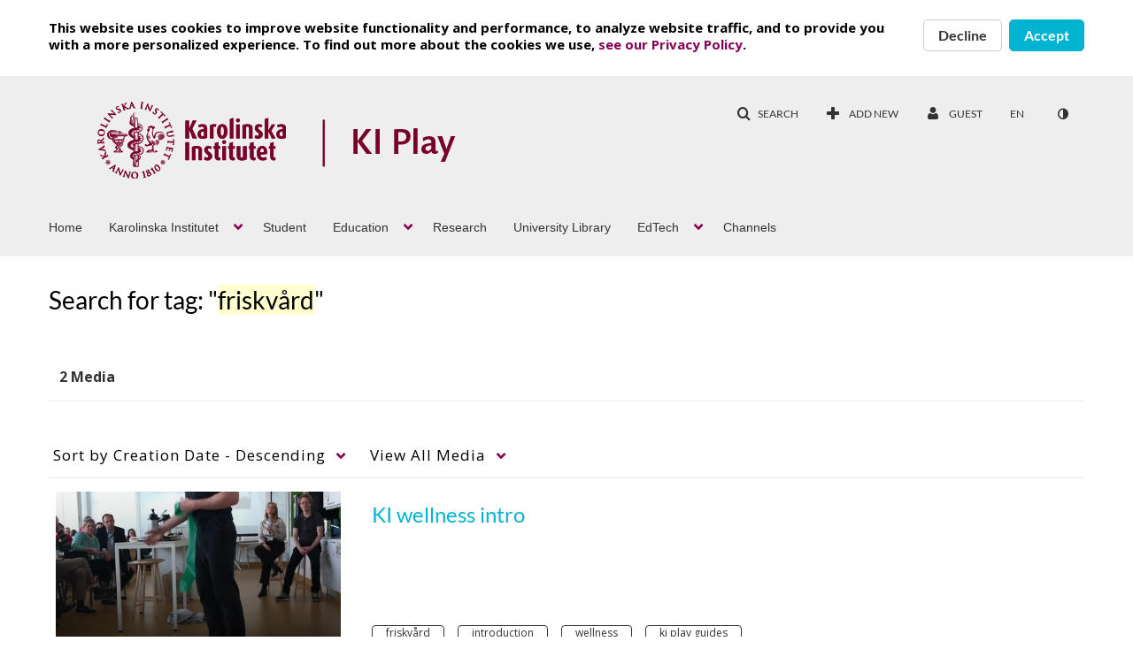

--- FILE ---
content_type: text/html; charset=UTF-8
request_url: https://play.ki.se/tag?tagid=friskv%C3%A5rd
body_size: 18284
content:
<!DOCTYPE html>

<html lang="en">
<head>
    <link rel="search" type="application/opensearchdescription+xml" href="/osd">
<meta http-equiv='X-UA-Compatible' content='requiresActiveX=true' /><!-- viewhook start modulesHeader -->

<!-- viewhook end modulesHeader -->
    <script>
        // set webpack public path url to be able to load new react
        window.resourceBasePath = "https://vod-cache.kaltura.nordu.net/5.132.7.806/public/react-new/"
    </script>


<meta name="xsrf-ajax-nonce" content="[base64]" />
<meta http-equiv="Content-Type" content="text/html; charset=utf-8" />
<meta name="viewport" content="width=device-width, initial-scale=1.0" />
<meta name="smartbanner:title" content="NORDUnet KMS GO" />
<meta name="smartbanner:author" content=" " />
<meta name="smartbanner:price" content="FREE" />
<meta name="smartbanner:price-suffix-apple" content=" - On the App Store" />
<meta name="smartbanner:price-suffix-google" content=" - In Google Play" />
<meta name="smartbanner:icon-apple" content="https://streaming.kaltura.nordu.net/p/141/sp/14100/raw/entry_id/0_vi53ihzl/" />
<meta name="smartbanner:icon-google" content="https://streaming.kaltura.nordu.net/p/141/sp/14100/raw/entry_id/0_vi53ihzl/" />
<meta name="smartbanner:button" content="OPEN" />
<meta name="smartbanner:button-url-apple" content="https://nordunet.page.link/?link=https%3A%2F%2Fplay.ki.se%2Ftag%3Ftagid%3Dfriskv%25C3%25A5rd&amp;ibi=com.nordunet.kmsv2&amp;isi=1568924045&amp;apn=com.kms.nordunet.kmsapplication" />
<meta name="smartbanner:button-url-google" content="https://nordunet.page.link/?link=https%3A%2F%2Fplay.ki.se%2Ftag%3Ftagid%3Dfriskv%25C3%25A5rd&amp;ibi=com.nordunet.kmsv2&amp;isi=1568924045&amp;apn=com.kms.nordunet.kmsapplication" />
<meta name="smartbanner:enabled-platforms" content="android,ios" />
<meta name="smartbanner:hide-ttl" content="10000" />
<meta name="smartbanner:custom-design-modifier" content="kmsapi" />
<meta name="smartbanner:disable-positioning" content="true" /><title>KI PLAY</title>



<script type="text/javascript">
    document.addEventListener("kmsButtonClickAnalytics", function (e) {
        // name is mandatory
        if (e.detail.name) {
            // use GET params because POST has issues with CORS
            var urlbase = 'https://analytics.kltr.nordu.net/api_v3/index.php?service=analytics&action=trackEvent&eventType=10002&partnerId=318&kalturaApplication=1&kalturaApplicationVer=5.132.7&application=MediaSpace&applicationVer=5.132.7&sessionId=njjn4lmqucejafrf07me7uc64u&referrer=https%3A%2F%2Fplay.ki.se%2Ftag';
            var urldata = '&buttonName='+e.detail.name+'&buttonValue='+e.detail.value+'&buttonType='+e.detail.type;
            if (e.detail.entryId) {
                urldata += '&entryId='+e.detail.entryId;
            }
            navigator.sendBeacon(urlbase + urldata);
        }
    });
</script>

<style type="text/css" media="screen">
<!--

-->
</style><link href="https://vod-cache.kaltura.nordu.net/5.132.7.806/public/build0/consolidated/900e520c42c0bf5b8505e02863476093.css" media="screen" rel="stylesheet" type="text/css" /><link href="https://streaming.kaltura.nordu.net/p/318/sp/31800/raw/entry_id/0_tqurna6s/version/100002" rel="icon" /><link href="https://streaming.kaltura.nordu.net/p/318/sp/31800/raw/entry_id/0_tqurna6s/version/100002" rel="apple-touch-icon" /><link href="https://streaming.kaltura.nordu.net/p/318/sp/31800/raw/entry_id/0_tqurna6s/version/100002" rel="icon" type="image/x-icon" /><link href="https://vod.kltr.nordu.net/p/318/sp/31800/raw/entry_id/0_g57tcvff/version/100042" media="screen" rel="stylesheet" type="text/css" /><link href="https://vod.kltr.nordu.net/p/318/sp/31800/raw/entry_id/0_4qioyk5y/version/100032" media="screen" rel="stylesheet" type="text/css" /><link href="https://vod-cache.kaltura.nordu.net/p/318/sp/31800/raw/entry_id/0_3gzgb97t/version/100002" media="screen" rel="stylesheet" type="text/css" /><link href="https://vod.kltr.nordu.net/p/318/sp/31800/raw/entry_id/0_mphqs7ux/version/100032" media="screen" rel="stylesheet" type="text/css" /><link href="https://vod-cache.kaltura.nordu.net/p/318/sp/31800/raw/entry_id/0_z3f5wwx8/version/100002/direct_serve/1/upload-add.css" media="screen" rel="stylesheet" type="text/css" /><script type="text/javascript">
    //<![CDATA[
    if (typeof(LOCALE) == 'object'){
	var locale = [];
    for (var key in locale) {
        LOCALE[key] = locale[key];
    }
}
else {
	LOCALE = [];
}
    //]]>
</script>
<script type="text/javascript">
    //<![CDATA[
    if (typeof(LOCALE) == 'object'){
	var locale = {"%1 comment":"%1 comment","%1 comments":"%1 comments"};
    for (var key in locale) {
        LOCALE[key] = locale[key];
    }
}
else {
	LOCALE = {"%1 comment":"%1 comment","%1 comments":"%1 comments"};
}
    //]]>
</script>
<script type="text/javascript">
    //<![CDATA[
    if (typeof(LOCALE) == 'object'){
	var locale = {"Are you sure you want to remove this media?":"Are you sure you want to remove this media?"};
    for (var key in locale) {
        LOCALE[key] = locale[key];
    }
}
else {
	LOCALE = {"Are you sure you want to remove this media?":"Are you sure you want to remove this media?"};
}
    //]]>
</script>
<script type="text/javascript">
    //<![CDATA[
    if (typeof(LOCALE) == 'object'){
	var locale = {"Watch Later":"Watch Later","Add to %1":"Add to %1","Remove from %1":"Remove from %1","Undo Remove from %1":"Undo Remove from %1","Undo":"Undo","was removed from %1":"was removed from %1","No media in your %1":"No media in your %1","Browse the site to find media and add it to your %1":"Browse the site to find media and add it to your %1","Add to watch list":"Add to watch list","Remove from watch list":"Remove from watch list","Failed to update watch list.":"Failed to update watch list."};
    for (var key in locale) {
        LOCALE[key] = locale[key];
    }
}
else {
	LOCALE = {"Watch Later":"Watch Later","Add to %1":"Add to %1","Remove from %1":"Remove from %1","Undo Remove from %1":"Undo Remove from %1","Undo":"Undo","was removed from %1":"was removed from %1","No media in your %1":"No media in your %1","Browse the site to find media and add it to your %1":"Browse the site to find media and add it to your %1","Add to watch list":"Add to watch list","Remove from watch list":"Remove from watch list","Failed to update watch list.":"Failed to update watch list."};
}
    //]]>
</script>
<script type="text/javascript">
    //<![CDATA[
    if (typeof(LOCALE) == 'object'){
	var locale = {"Top":"Top","Back":"Back","* Required To Publish":"* Required To Publish","Press CTRL-C to copy":"Press CTRL-C to copy","Load More":"Load More","new tag":"new tag","Sorry, this action requires Adobe Flash.":"Sorry, this action requires Adobe Flash.","One result is available, press enter to select it.":"One result is available, press enter to select it.","%1 results are available, use up and down arrow keys to navigate.":"%1 results are available, use up and down arrow keys to navigate.","Loading failed":"Loading failed","Please enter %1 or more %2":"Please enter %1 or more %2","Tags, Editing text - Please enter %1 or more %2":"Tags, Editing text - Please enter %1 or more %2","Please delete %1 %2":"Please delete %1 %2","You can only select %1 %2":"You can only select %1 %2","Loading more results\u2026":"Loading more results\u2026","100%":"100%","Loading":"Loading","Close":"Close","No matching results found":"No matching results found","Please try using other search terms":"Please try using other search terms","%1 item(s) found":"%1 item(s) found","Remove tag %1":"Remove tag %1","thumbnail for channel %0":"thumbnail for channel %0","%0 Galleries found":"%0 Galleries found","%0 Channels found":"%0 Channels found","%0 Gallery found":"%0 Gallery found","%0 Channel found":"%0 Channel found","Found %0 result":"Found %0 result","Found %0 results":"Found %0 results","Go to Channel Results":"Go to Channel Results","Go to Gallery Results":"Go to Gallery Results","No more galleries found.":"No more galleries found.","No Galleries found":"No Galleries found","Slide":"Slide","%1 Slide":"%1 Slide","%1 Slides":"%1 Slides","Tags":"Tags","%1 Tag":"%1 Tag","%1 Tags":"%1 Tags","%1 Item":"%1 Item","%1 Items":"%1 Items","Caption":"Caption","%1 Caption":"%1 Caption","%1 Captions":"%1 Captions","Chapter":"Chapter","%1 Chapters":"%1 Chapters","%1 Chapter":"%1 Chapter","Quiz":"Quiz","%1 Quiz":"%1 Quiz","Details":"Details","%1 Details":"%1 Details","Poll":"Poll","%1 Polls":"%1 Polls","%1 Poll":"%1 Poll","Metadata":"Metadata","%1 Comment":"%1 Comment","Comment":"Comment","%1 Comments":"%1 Comments","selected":"selected","Appears In":"Appears In","Channel %1 link":"Channel %1 link","Created by":"Created by","Search for more from %1":"Search for more from %1","Show All":"Show All","Show Less":"Show Less","Show More":"Show More","More info":"More info","Less info":"Less info","Go to media at %1":"Go to media at %1","A:":"A:","Q:":"Q:","Rejected By Admin":"Rejected By Admin","Keyword found in:":"Keyword found in:","Something went wrong":"Something went wrong","Today":"Today","More Filters":"More Filters","Filters":"Filters","Tab to access filters":"Tab to access filters","Filters removed":"Filters removed","%1 removed":"%1 removed","Clear All":"Clear All","N\/A":"N\/A","More":"More","Previous Filters":"Previous Filters","Next Filters":"Next Filters","%1 second":"%1 second","%1 seconds":"%1 seconds","%1 minute":"%1 minute","%1 minutes":"%1 minutes","%1 hour":"%1 hour","%1 hours":"%1 hours","a few seconds ago":"A few seconds ago","%1 seconds ago":"%1 Seconds ago","%1 minutes ago":"%1 Minutes ago","a minute ago":"A minute ago","%1 hours ago":"%1 Hours ago","an hour ago":"An hour ago","%1 days ago":"%1 Days ago","a day ago":"A day ago","%1 months ago":"%1 Months ago","a month ago":"A month ago","%1 years ago":"%1 Years ago","a year ago":"A year ago","Search":"Search","Published":"Published","Private":"Private","thumbnail for entry ID":"thumbnail for entry ID","click to navigate to entry":"click to navigate to entry","Loading info...":"Loading info...","related entry ID":"related entry ID","click to see thumbnail":"click to see thumbnail","The bulk operation for %1 %2 has been completed":"The bulk operation for %1 %2 has been completed","No more media found.":"No more media found.","You are about to delete the group %1.":"You are about to delete the group %1.","Users in this group will be removed from the group. This action is permanent.":"Users in this group will be removed from the group. This action is permanent.","You are about to delete %1 groups.":"You are about to delete %1 groups.","Users in these groups will be removed from the groups. This action is permanent.":"Users in these groups will be removed from the groups. This action is permanent.","%1 users":"%1 users","Add Users":"Add Users","Delete Group":"Delete Group","%1 Users":"%1 Users","%1 Selected":"%1 Selected","Create Your First Group":"Create Your First Group","No Groups":"No Groups","When you create groups, they will appear in here":"When you create groups, they will appear in here","Your search did not match any group.":"Your search did not match any group.","Make sure you spelled the word correctly":"Make sure you spelled the word correctly","Try a different search term or filters":"Try a different search term or filters","You are about to remove the user %1 from the group.":"You are about to remove the user %1 from the group.","You are about to remove a user that was automatically synced to this group. Depending on the application's Group-sync Module, the user might automatically be added again.":"You are about to remove a user that was automatically synced to this group. Depending on the application's Group-sync Module, the user might automatically be added again.","No Users":"No Users","Your users list is empty":"Your users list is empty","Add Yours First Users":"Add Yours First Users","You are about to remove %1 users from the group.":"You are about to remove %1 users from the group.","Please note - users that were automatically synced to this group may automatically be added again, depending on the application's Group-sync Module.":"Please note - users that were automatically synced to this group may automatically be added again, depending on the application's Group-sync Module.","Remove Users":"Remove Users","Remove User":"Remove User","Remove":"Remove","Start typing to search for a user to add.":"Start typing to search for a user to add.","Number of Users":"Number of Users","Group ID":"Group ID","Copy link to share":"Copy link to share","The group's information is being updated. Once update is completed, you will be able to continue editing the group.":"The group's information is being updated. Once update is completed, you will be able to continue editing the group.","No more groups found.":"No more groups found.","No more users found.":"No more users found.","%1 Existing & %2 Unrecognized Users":"%1 Existing & %2 Unrecognized Users","Create user if ID not found":"Create user if ID not found","Please enter a sender name. For default sender name, use {from_name}":"Please enter a sender name. For default sender name, use {from_name}","Please enter a sender email. For default sender email, use {from_email}":"Please enter a sender email. For default sender email, use {from_email}","Please input a valid email address or {from_email} for the default address":"Please input a valid email address or {from_email} for the default address","Please enter a message subject":"Please enter a message subject","Please enter a message body":"Please enter a message body","Notification:":"Notification:","Sender Name:":"Sender Name:","Sender Email:":"Sender Email:","Subject:":"Subject:","Body:":"Body:","Edit Notification":"Edit Notification","Cancel":"Cancel","Update":"Update","Notifications":"Notifications","Selected":"Selected","Bulk Action":"Bulk Action","Disable":"Disable","Enable":"Enable","Edit Sender Info":"Edit Sender Info","Recipient":"Recipient","Type":"Type","Subject & Body":"Subject & Body","Sender Info":"Sender Info","Edit":"Edit","Upcoming Webcasts":"Upcoming Webcasts","Recorded Webcasts":"Recorded Webcasts","Broadcast will start soon":"Broadcast will start soon","To join, click the link below":"To join, click the link below","No media items found":"No media items found","Recorded":"Recorded","Live Now":"Live Now","Join Now":"Join Now","%1 to %2":"%1 to %2","No Webcasts Yet":"No Webcasts Yet","When you create webcast events, they will appear here":"When you create webcast events, they will appear here","When webcast events will be created, they will appear here":"When webcast events will be created, they will appear here","Add Webcast Event":"Add Webcast Event","Don't Show On Player":"Don't Show On Player","Show On Player":"Show On Player","Please note, the embed player is the default playback player. To use a different player, please contact your admin.":"Please note, the embed player is the default playback player. To use a different player, please contact your admin.","Are you sure you want to remove this media?":"Are you sure you want to remove this media?","character":"character","characters":"characters","Webcast event was updated successfully":"Webcast event was updated successfully","Webcast event was successfully removed from this meeting.":"Webcast event was successfully removed from this meeting.","Press the Enter key to add the email":"Press the Enter key to add the email","Show bio":"Show bio","Hide bio":"Hide bio","Clear All Filters":"Clear All Filters","Search...":"Search...","Column headers with buttons are sortable.":"Column headers with buttons are sortable.","Enter text to search for media":"Enter text to search for media","Search all media":"Search all media","Yes":"Yes","No":"No","Skip to content":"Skip to content","Open side bar":"Open side bar","Close side bar":"Close side bar","Select language: %1":"Select language: %1","user menu":"user menu","badges":"badges","Copy":"Copy","Unlimited":"Unlimited","current credit status":"current credit status","Credit expiration date":"Credit expiration date","Embed Settings:":"Embed Settings:","Choose Player":"Choose Player","Max Embed Size":"Max Embed Size","Thumbnail Embed":"Thumbnail Embed","Auto Play":"Auto Play","Set as my default settings for media type: ":"Set as my default settings for media type: ","Embed Submission":"Embed Submission","Submit as Assignment":"Submit as Assignment","Copy Embed":"Copy Embed","Start & End Time":"Start & End Time","Start at":"Start at","Set start point based on player time":"Set start point based on player time","End at":"End at","Set end point based on player time":"Set end point based on player time","Select a start and \/ or end time for this embed. Note: users will still be able to play the entire media.":"Select a start and \/ or end time for this embed. Note: users will still be able to play the entire media.","Go to Media":"Go to Media","No Access":"No Access","Image Not Available":"Image Not Available","No results found":"No results found","Tags: click any tag to view media on the same topic":"Tags: click any tag to view media on the same topic","No media results were found. Try to adjust your search terms.":"No media results were found. Try to adjust your search terms.","A: ":"A: ","Q: ":"Q: ","%1 Question":"%1 Question","%1 Questions":"%1 Questions","Question":"Question","name":"name","text":"text","Unlisted":"Unlisted","Loading ...":"Loading ...","No Results":"No Results","Converting":"Converting","No Rules Found":"No Rules Found","Save Search":"Save Search","Clear Search":"Clear Search","Close search in video box":"Close search in video box","Open search in video box":"Open search in video box","This search was removed":"This search was removed","Service type:":"Service type:","Status:":"Status:","Received date:":"Received date:","Collage Picture":"Collage Picture","more":"more","Select File":"Select File","Upload Complete!":"Upload Complete!","Cannot connect to Kaltura Client":"Cannot connect to Kaltura Client","Failed to upload file: ":"Failed to upload file: ","Failed to create upload token":"Failed to create upload token","Searching...":"Searching...","Start typing to search for a user or a group":"Start typing to search for a user or a group","Remove option":"Remove option","No matches found":"No matches found","Type user or group name":"Type user or group name","Start typing characters, auto-complete will be presented for users and groups. For exact name search, use the quotation marks (e.g. 'John').":"Start typing characters, auto-complete will be presented for users and groups. For exact name search, use the quotation marks (e.g. 'John').","Select permissions:":"Select permissions:","Upload Attachment":"Upload Attachment","Title:":"Title:","Provide end-users with a more descriptive title for this file (optional)":"Provide end-users with a more descriptive title for this file (optional)","Description:":"Description:","Provide end-users with a brief description of this files content (optional)":"Provide end-users with a brief description of this files content (optional)","Save & Preview":"Save & Preview","Checkbox for %1 Checked":"Checkbox for %1 Checked","Checkbox for %1 Unchecked":"Checkbox for %1 Unchecked","Update Sender Info":"Update Sender Info","Add":"Add","Import List of Users":"Import List of Users","Paste a list of user IDs in the form of open text.":"Paste a list of user IDs in the form of open text.","The user IDs may be separated by ',' or ';' or a line break. Spaces are not allowed.":"The user IDs may be separated by ',' or ';' or a line break. Spaces are not allowed.","Verify User IDs":"Verify User IDs","Creation Date":"Creation Date","Email":"Email","None":"None","Search for Users":"Search for Users","Back to Groups":"Back to Groups","Groups":"Groups","Manual":"Manual","Automatic":"Automatic","User Name":"User Name","User ID":"User ID","Email Address":"Email Address","App Role":"App Role","Creation Mode":"Creation Mode","Copy Group":"Copy Group","Ok":"Ok","Delete":"Delete","Add New Group":"Add New Group","Add Users:":"Add Users:","Bulk Actions":"Bulk Actions","Group Name":"Group Name","Updated Date":"Updated Date","# of Users":"# of Users","Processing...":"Processing...","Search for Groups":"Search for Groups","Group Name:*":"Group Name:*","Group ID:*":"Group ID:*","Group ID supports Alphanumeric characters and: ,!#$%&'*+?^_`{|}~.@-":"Group ID supports Alphanumeric characters and: ,!#$%&'*+?^_`{|}~.@-","Choose Group Name":"Choose Group Name","Toggle Sidebar":"Toggle Sidebar","Add To Playlist":"Add To Playlist","Search for Playlist":"Search for Playlist","New Playlist Title":"New Playlist Title","Create":"Create","Create New Playlist":"Create New Playlist","Cannot create playlist! Please try again later..":"Cannot create playlist! Please try again later..","Description":"Description","Create Playlist":"Create Playlist","Edit Playlist":"Edit Playlist","Playlist Details":"Playlist Details","Updated ":"Updated ","Playlist Tags":"Playlist Tags","Watch Now":"Watch Now","%1 with %2 media":"%1 with %2 media","Change Thumbnail":"Change Thumbnail","Upload":"Upload","More Button":"More Button","Move to Bottom":"Move to Bottom","Add description":"Add description","Add tags":"Add tags","Channel":"Channel","All Shared Content":"All Shared Content","Playlist":"Playlist","My Playlist":"My Playlist","My Playlist %1":"My Playlist %1","Items":"Items","Add to Playlist":"Add to Playlist","Done":"Done","Search for Media":"Search for Media","Delete Playlist":"Delete Playlist","There are no playlists to show":"There are no playlists to show","Create a playlist, or change the search parameters":"Create a playlist, or change the search parameters","Collapsed View":"Collapsed View","Detailed View":"Detailed View","View Type":"View Type","Upload Complete":"Upload Complete"," File size is too big. Maximum size of %1 is allowed.":" File size is too big. Maximum size of %1 is allowed.","Your search did not match any user.":"Your search did not match any user.","Created by ":"Created by ","Collapsed view":"Collapsed view","Detailed view":"Detailed view","Table view":"Table view","on ":"on ","No Entries Found":"No Entries Found","See where the media is published":"See where the media is published","My Media":"My Media","Group Owner":"Group Owner","Co-Editor":"Co-Editor","Group Co-Editor":"Group Co-Editor","Co-Publisher":"Co-Publisher","Group Co-Publisher":"Group Co-Publisher","Co-Viewer":"Co-Viewer","Group Co-Viewer":"Group Co-Viewer","Owner":"Owner","Collaborator":"Collaborator","To make sure your pass is extra secure, please follow these guidelines:":"To make sure your pass is extra secure, please follow these guidelines:","Does not contain your name":"Does not contain your name","Password":"Password","Repeat Password":"Repeat Password","Passwords do not match":"Passwords do not match","Kaltura Mediasace":"Kaltura Mediasace","Lets Set Your Password":"Lets Set Your Password","You\u2019re almost there!":"You\u2019re almost there!","Oops!":"Oops!","We just sent you an email with the activation link. Please check your inbox, follow the link, and set your password to get started!":"We just sent you an email with the activation link. Please check your inbox, follow the link, and set your password to get started!","This link is invalid or has expired. Please enter your email address to receive a new link.":"This link is invalid or has expired. Please enter your email address to receive a new link.","Login":"Login","Go to Site":"Go to Site","Enter Email":"Enter Email","Invalid Email Address":"Invalid Email Address","Send":"Send","You are all set!":"You are all set!","Login to Site in":"Login to Site in","Must contain at least one lower case letter (a-z)":"Must contain at least one lower case letter (a-z)","Must contain at least one numerical digit (0-9)":"Must contain at least one numerical digit (0-9)","Must contain at least one of the following symbols: %~!@#$^*=+?[]{}":"Must contain at least one of the following symbols: %~!@#$^*=+?[]{}","Must be between 8 and 14 characters in length":"Must be between 8 and 14 characters in length","Must not contain the following characters: <>;":"Must not contain the following characters: <>;","The bulk operation for %1 '%2' has completed":"The bulk operation for %1 '%2' has completed","Type user name":"Type user name","Start typing to search for a user":"Start typing to search for a user","Phone":"Phone","Site":"Site","Add User":"Add User","Read More":"Read More","Read Less":"Read Less","Type something":"Type something","Click to remove %1":"Click to remove %1","go to playlist %1":"go to playlist %1","create":"create","Login to create new media":"Login to create new media","thumbnail for %1":"thumbnail for %1","thumbnail for playlist":"thumbnail for playlist","watch %1":"watch %1","watch %1, duration: %2":"watch %1, duration: %2","condition met":"condition met","condition not met":"condition not met","go to %1":"go to %1","Show Less Info for %1":"Show Less Info for %1","Show More Info for %1":"Show More Info for %1","Start Time":"Start Time","Select a start time for this embed. Note: users will still be able to play the entire media.":"Select a start time for this embed. Note: users will still be able to play the entire media.","Explore":"Explore","%1 Detail":"%1 Detail","Set Privacy To All":"Set Privacy To All","All Media":"All Media","In Queue":"In Queue","Uploading %1 %":"Uploading %1 %","Processing":"Processing","Ready":"Ready","Processing Failed":"Processing Failed","Canceled":"Canceled","Media Page":"Media Page","in queue":"in queue","ready":"ready","%1 In Queue":"%1 In Queue","%1 Uploading":"%1 Uploading","%1 Processing":"%1 Processing","%1 Ready":"%1 Ready","%1 Canceled":"%1 Canceled","%1 Failed":"%1 Failed","Coming Soon":"Coming Soon","Upload failed for: %1":"Upload failed for: %1","Save Changes":"Save Changes","Unsaved Changes":"Unsaved Changes","Changes aren't saved. Are you sure you want to leave without saving them?":"Changes aren't saved. Are you sure you want to leave without saving them?","Leave":"Leave","Enter Entry Name":"Enter Entry Name","Cancel All Changes":"Cancel All Changes","Are you sure you want to cancel edit changes?<br\/>This action cannot be undone.":"Are you sure you want to cancel edit changes?<br\/>This action cannot be undone.","Pending":"Pending","Actions Button":"Actions Button","Playlist's name":"Playlist's name","Playlist's description":"Playlist's description","Playlist's tags":"Playlist's tags","%1 menuitem %2 %3":"%1 menuitem %2 %3","Language":"Language","%1 additional items added.":"%1 additional items added.","Insert Link":"Insert Link","Insert Image":"Insert Image","%1 session image":"%1 session image","Row position %1":"Row position %1","Change position for playlist %1. Press Enter to select the row.":"Change position for playlist %1. Press Enter to select the row.","Entry thumbnail. Go to %1":"Entry thumbnail. Go to %1","Entry thumbnail. Go to %1 with duration: %2":"Entry thumbnail. Go to %1 with duration: %2","after pressing enter or space, press tab to access filters":"after pressing enter or space, press tab to access filters","not sortable":"not sortable","sortable":"sortable","descending":"descending","ascending":"ascending","current progress: %1%":"current progress: %1%"};
    for (var key in locale) {
        LOCALE[key] = locale[key];
    }
}
else {
	LOCALE = {"Top":"Top","Back":"Back","* Required To Publish":"* Required To Publish","Press CTRL-C to copy":"Press CTRL-C to copy","Load More":"Load More","new tag":"new tag","Sorry, this action requires Adobe Flash.":"Sorry, this action requires Adobe Flash.","One result is available, press enter to select it.":"One result is available, press enter to select it.","%1 results are available, use up and down arrow keys to navigate.":"%1 results are available, use up and down arrow keys to navigate.","Loading failed":"Loading failed","Please enter %1 or more %2":"Please enter %1 or more %2","Tags, Editing text - Please enter %1 or more %2":"Tags, Editing text - Please enter %1 or more %2","Please delete %1 %2":"Please delete %1 %2","You can only select %1 %2":"You can only select %1 %2","Loading more results\u2026":"Loading more results\u2026","100%":"100%","Loading":"Loading","Close":"Close","No matching results found":"No matching results found","Please try using other search terms":"Please try using other search terms","%1 item(s) found":"%1 item(s) found","Remove tag %1":"Remove tag %1","thumbnail for channel %0":"thumbnail for channel %0","%0 Galleries found":"%0 Galleries found","%0 Channels found":"%0 Channels found","%0 Gallery found":"%0 Gallery found","%0 Channel found":"%0 Channel found","Found %0 result":"Found %0 result","Found %0 results":"Found %0 results","Go to Channel Results":"Go to Channel Results","Go to Gallery Results":"Go to Gallery Results","No more galleries found.":"No more galleries found.","No Galleries found":"No Galleries found","Slide":"Slide","%1 Slide":"%1 Slide","%1 Slides":"%1 Slides","Tags":"Tags","%1 Tag":"%1 Tag","%1 Tags":"%1 Tags","%1 Item":"%1 Item","%1 Items":"%1 Items","Caption":"Caption","%1 Caption":"%1 Caption","%1 Captions":"%1 Captions","Chapter":"Chapter","%1 Chapters":"%1 Chapters","%1 Chapter":"%1 Chapter","Quiz":"Quiz","%1 Quiz":"%1 Quiz","Details":"Details","%1 Details":"%1 Details","Poll":"Poll","%1 Polls":"%1 Polls","%1 Poll":"%1 Poll","Metadata":"Metadata","%1 Comment":"%1 Comment","Comment":"Comment","%1 Comments":"%1 Comments","selected":"selected","Appears In":"Appears In","Channel %1 link":"Channel %1 link","Created by":"Created by","Search for more from %1":"Search for more from %1","Show All":"Show All","Show Less":"Show Less","Show More":"Show More","More info":"More info","Less info":"Less info","Go to media at %1":"Go to media at %1","A:":"A:","Q:":"Q:","Rejected By Admin":"Rejected By Admin","Keyword found in:":"Keyword found in:","Something went wrong":"Something went wrong","Today":"Today","More Filters":"More Filters","Filters":"Filters","Tab to access filters":"Tab to access filters","Filters removed":"Filters removed","%1 removed":"%1 removed","Clear All":"Clear All","N\/A":"N\/A","More":"More","Previous Filters":"Previous Filters","Next Filters":"Next Filters","%1 second":"%1 second","%1 seconds":"%1 seconds","%1 minute":"%1 minute","%1 minutes":"%1 minutes","%1 hour":"%1 hour","%1 hours":"%1 hours","a few seconds ago":"A few seconds ago","%1 seconds ago":"%1 Seconds ago","%1 minutes ago":"%1 Minutes ago","a minute ago":"A minute ago","%1 hours ago":"%1 Hours ago","an hour ago":"An hour ago","%1 days ago":"%1 Days ago","a day ago":"A day ago","%1 months ago":"%1 Months ago","a month ago":"A month ago","%1 years ago":"%1 Years ago","a year ago":"A year ago","Search":"Search","Published":"Published","Private":"Private","thumbnail for entry ID":"thumbnail for entry ID","click to navigate to entry":"click to navigate to entry","Loading info...":"Loading info...","related entry ID":"related entry ID","click to see thumbnail":"click to see thumbnail","The bulk operation for %1 %2 has been completed":"The bulk operation for %1 %2 has been completed","No more media found.":"No more media found.","You are about to delete the group %1.":"You are about to delete the group %1.","Users in this group will be removed from the group. This action is permanent.":"Users in this group will be removed from the group. This action is permanent.","You are about to delete %1 groups.":"You are about to delete %1 groups.","Users in these groups will be removed from the groups. This action is permanent.":"Users in these groups will be removed from the groups. This action is permanent.","%1 users":"%1 users","Add Users":"Add Users","Delete Group":"Delete Group","%1 Users":"%1 Users","%1 Selected":"%1 Selected","Create Your First Group":"Create Your First Group","No Groups":"No Groups","When you create groups, they will appear in here":"When you create groups, they will appear in here","Your search did not match any group.":"Your search did not match any group.","Make sure you spelled the word correctly":"Make sure you spelled the word correctly","Try a different search term or filters":"Try a different search term or filters","You are about to remove the user %1 from the group.":"You are about to remove the user %1 from the group.","You are about to remove a user that was automatically synced to this group. Depending on the application's Group-sync Module, the user might automatically be added again.":"You are about to remove a user that was automatically synced to this group. Depending on the application's Group-sync Module, the user might automatically be added again.","No Users":"No Users","Your users list is empty":"Your users list is empty","Add Yours First Users":"Add Yours First Users","You are about to remove %1 users from the group.":"You are about to remove %1 users from the group.","Please note - users that were automatically synced to this group may automatically be added again, depending on the application's Group-sync Module.":"Please note - users that were automatically synced to this group may automatically be added again, depending on the application's Group-sync Module.","Remove Users":"Remove Users","Remove User":"Remove User","Remove":"Remove","Start typing to search for a user to add.":"Start typing to search for a user to add.","Number of Users":"Number of Users","Group ID":"Group ID","Copy link to share":"Copy link to share","The group's information is being updated. Once update is completed, you will be able to continue editing the group.":"The group's information is being updated. Once update is completed, you will be able to continue editing the group.","No more groups found.":"No more groups found.","No more users found.":"No more users found.","%1 Existing & %2 Unrecognized Users":"%1 Existing & %2 Unrecognized Users","Create user if ID not found":"Create user if ID not found","Please enter a sender name. For default sender name, use {from_name}":"Please enter a sender name. For default sender name, use {from_name}","Please enter a sender email. For default sender email, use {from_email}":"Please enter a sender email. For default sender email, use {from_email}","Please input a valid email address or {from_email} for the default address":"Please input a valid email address or {from_email} for the default address","Please enter a message subject":"Please enter a message subject","Please enter a message body":"Please enter a message body","Notification:":"Notification:","Sender Name:":"Sender Name:","Sender Email:":"Sender Email:","Subject:":"Subject:","Body:":"Body:","Edit Notification":"Edit Notification","Cancel":"Cancel","Update":"Update","Notifications":"Notifications","Selected":"Selected","Bulk Action":"Bulk Action","Disable":"Disable","Enable":"Enable","Edit Sender Info":"Edit Sender Info","Recipient":"Recipient","Type":"Type","Subject & Body":"Subject & Body","Sender Info":"Sender Info","Edit":"Edit","Upcoming Webcasts":"Upcoming Webcasts","Recorded Webcasts":"Recorded Webcasts","Broadcast will start soon":"Broadcast will start soon","To join, click the link below":"To join, click the link below","No media items found":"No media items found","Recorded":"Recorded","Live Now":"Live Now","Join Now":"Join Now","%1 to %2":"%1 to %2","No Webcasts Yet":"No Webcasts Yet","When you create webcast events, they will appear here":"When you create webcast events, they will appear here","When webcast events will be created, they will appear here":"When webcast events will be created, they will appear here","Add Webcast Event":"Add Webcast Event","Don't Show On Player":"Don't Show On Player","Show On Player":"Show On Player","Please note, the embed player is the default playback player. To use a different player, please contact your admin.":"Please note, the embed player is the default playback player. To use a different player, please contact your admin.","Are you sure you want to remove this media?":"Are you sure you want to remove this media?","character":"character","characters":"characters","Webcast event was updated successfully":"Webcast event was updated successfully","Webcast event was successfully removed from this meeting.":"Webcast event was successfully removed from this meeting.","Press the Enter key to add the email":"Press the Enter key to add the email","Show bio":"Show bio","Hide bio":"Hide bio","Clear All Filters":"Clear All Filters","Search...":"Search...","Column headers with buttons are sortable.":"Column headers with buttons are sortable.","Enter text to search for media":"Enter text to search for media","Search all media":"Search all media","Yes":"Yes","No":"No","Skip to content":"Skip to content","Open side bar":"Open side bar","Close side bar":"Close side bar","Select language: %1":"Select language: %1","user menu":"user menu","badges":"badges","Copy":"Copy","Unlimited":"Unlimited","current credit status":"current credit status","Credit expiration date":"Credit expiration date","Embed Settings:":"Embed Settings:","Choose Player":"Choose Player","Max Embed Size":"Max Embed Size","Thumbnail Embed":"Thumbnail Embed","Auto Play":"Auto Play","Set as my default settings for media type: ":"Set as my default settings for media type: ","Embed Submission":"Embed Submission","Submit as Assignment":"Submit as Assignment","Copy Embed":"Copy Embed","Start & End Time":"Start & End Time","Start at":"Start at","Set start point based on player time":"Set start point based on player time","End at":"End at","Set end point based on player time":"Set end point based on player time","Select a start and \/ or end time for this embed. Note: users will still be able to play the entire media.":"Select a start and \/ or end time for this embed. Note: users will still be able to play the entire media.","Go to Media":"Go to Media","No Access":"No Access","Image Not Available":"Image Not Available","No results found":"No results found","Tags: click any tag to view media on the same topic":"Tags: click any tag to view media on the same topic","No media results were found. Try to adjust your search terms.":"No media results were found. Try to adjust your search terms.","A: ":"A: ","Q: ":"Q: ","%1 Question":"%1 Question","%1 Questions":"%1 Questions","Question":"Question","name":"name","text":"text","Unlisted":"Unlisted","Loading ...":"Loading ...","No Results":"No Results","Converting":"Converting","No Rules Found":"No Rules Found","Save Search":"Save Search","Clear Search":"Clear Search","Close search in video box":"Close search in video box","Open search in video box":"Open search in video box","This search was removed":"This search was removed","Service type:":"Service type:","Status:":"Status:","Received date:":"Received date:","Collage Picture":"Collage Picture","more":"more","Select File":"Select File","Upload Complete!":"Upload Complete!","Cannot connect to Kaltura Client":"Cannot connect to Kaltura Client","Failed to upload file: ":"Failed to upload file: ","Failed to create upload token":"Failed to create upload token","Searching...":"Searching...","Start typing to search for a user or a group":"Start typing to search for a user or a group","Remove option":"Remove option","No matches found":"No matches found","Type user or group name":"Type user or group name","Start typing characters, auto-complete will be presented for users and groups. For exact name search, use the quotation marks (e.g. 'John').":"Start typing characters, auto-complete will be presented for users and groups. For exact name search, use the quotation marks (e.g. 'John').","Select permissions:":"Select permissions:","Upload Attachment":"Upload Attachment","Title:":"Title:","Provide end-users with a more descriptive title for this file (optional)":"Provide end-users with a more descriptive title for this file (optional)","Description:":"Description:","Provide end-users with a brief description of this files content (optional)":"Provide end-users with a brief description of this files content (optional)","Save & Preview":"Save & Preview","Checkbox for %1 Checked":"Checkbox for %1 Checked","Checkbox for %1 Unchecked":"Checkbox for %1 Unchecked","Update Sender Info":"Update Sender Info","Add":"Add","Import List of Users":"Import List of Users","Paste a list of user IDs in the form of open text.":"Paste a list of user IDs in the form of open text.","The user IDs may be separated by ',' or ';' or a line break. Spaces are not allowed.":"The user IDs may be separated by ',' or ';' or a line break. Spaces are not allowed.","Verify User IDs":"Verify User IDs","Creation Date":"Creation Date","Email":"Email","None":"None","Search for Users":"Search for Users","Back to Groups":"Back to Groups","Groups":"Groups","Manual":"Manual","Automatic":"Automatic","User Name":"User Name","User ID":"User ID","Email Address":"Email Address","App Role":"App Role","Creation Mode":"Creation Mode","Copy Group":"Copy Group","Ok":"Ok","Delete":"Delete","Add New Group":"Add New Group","Add Users:":"Add Users:","Bulk Actions":"Bulk Actions","Group Name":"Group Name","Updated Date":"Updated Date","# of Users":"# of Users","Processing...":"Processing...","Search for Groups":"Search for Groups","Group Name:*":"Group Name:*","Group ID:*":"Group ID:*","Group ID supports Alphanumeric characters and: ,!#$%&'*+?^_`{|}~.@-":"Group ID supports Alphanumeric characters and: ,!#$%&'*+?^_`{|}~.@-","Choose Group Name":"Choose Group Name","Toggle Sidebar":"Toggle Sidebar","Add To Playlist":"Add To Playlist","Search for Playlist":"Search for Playlist","New Playlist Title":"New Playlist Title","Create":"Create","Create New Playlist":"Create New Playlist","Cannot create playlist! Please try again later..":"Cannot create playlist! Please try again later..","Description":"Description","Create Playlist":"Create Playlist","Edit Playlist":"Edit Playlist","Playlist Details":"Playlist Details","Updated ":"Updated ","Playlist Tags":"Playlist Tags","Watch Now":"Watch Now","%1 with %2 media":"%1 with %2 media","Change Thumbnail":"Change Thumbnail","Upload":"Upload","More Button":"More Button","Move to Bottom":"Move to Bottom","Add description":"Add description","Add tags":"Add tags","Channel":"Channel","All Shared Content":"All Shared Content","Playlist":"Playlist","My Playlist":"My Playlist","My Playlist %1":"My Playlist %1","Items":"Items","Add to Playlist":"Add to Playlist","Done":"Done","Search for Media":"Search for Media","Delete Playlist":"Delete Playlist","There are no playlists to show":"There are no playlists to show","Create a playlist, or change the search parameters":"Create a playlist, or change the search parameters","Collapsed View":"Collapsed View","Detailed View":"Detailed View","View Type":"View Type","Upload Complete":"Upload Complete"," File size is too big. Maximum size of %1 is allowed.":" File size is too big. Maximum size of %1 is allowed.","Your search did not match any user.":"Your search did not match any user.","Created by ":"Created by ","Collapsed view":"Collapsed view","Detailed view":"Detailed view","Table view":"Table view","on ":"on ","No Entries Found":"No Entries Found","See where the media is published":"See where the media is published","My Media":"My Media","Group Owner":"Group Owner","Co-Editor":"Co-Editor","Group Co-Editor":"Group Co-Editor","Co-Publisher":"Co-Publisher","Group Co-Publisher":"Group Co-Publisher","Co-Viewer":"Co-Viewer","Group Co-Viewer":"Group Co-Viewer","Owner":"Owner","Collaborator":"Collaborator","To make sure your pass is extra secure, please follow these guidelines:":"To make sure your pass is extra secure, please follow these guidelines:","Does not contain your name":"Does not contain your name","Password":"Password","Repeat Password":"Repeat Password","Passwords do not match":"Passwords do not match","Kaltura Mediasace":"Kaltura Mediasace","Lets Set Your Password":"Lets Set Your Password","You\u2019re almost there!":"You\u2019re almost there!","Oops!":"Oops!","We just sent you an email with the activation link. Please check your inbox, follow the link, and set your password to get started!":"We just sent you an email with the activation link. Please check your inbox, follow the link, and set your password to get started!","This link is invalid or has expired. Please enter your email address to receive a new link.":"This link is invalid or has expired. Please enter your email address to receive a new link.","Login":"Login","Go to Site":"Go to Site","Enter Email":"Enter Email","Invalid Email Address":"Invalid Email Address","Send":"Send","You are all set!":"You are all set!","Login to Site in":"Login to Site in","Must contain at least one lower case letter (a-z)":"Must contain at least one lower case letter (a-z)","Must contain at least one numerical digit (0-9)":"Must contain at least one numerical digit (0-9)","Must contain at least one of the following symbols: %~!@#$^*=+?[]{}":"Must contain at least one of the following symbols: %~!@#$^*=+?[]{}","Must be between 8 and 14 characters in length":"Must be between 8 and 14 characters in length","Must not contain the following characters: <>;":"Must not contain the following characters: <>;","The bulk operation for %1 '%2' has completed":"The bulk operation for %1 '%2' has completed","Type user name":"Type user name","Start typing to search for a user":"Start typing to search for a user","Phone":"Phone","Site":"Site","Add User":"Add User","Read More":"Read More","Read Less":"Read Less","Type something":"Type something","Click to remove %1":"Click to remove %1","go to playlist %1":"go to playlist %1","create":"create","Login to create new media":"Login to create new media","thumbnail for %1":"thumbnail for %1","thumbnail for playlist":"thumbnail for playlist","watch %1":"watch %1","watch %1, duration: %2":"watch %1, duration: %2","condition met":"condition met","condition not met":"condition not met","go to %1":"go to %1","Show Less Info for %1":"Show Less Info for %1","Show More Info for %1":"Show More Info for %1","Start Time":"Start Time","Select a start time for this embed. Note: users will still be able to play the entire media.":"Select a start time for this embed. Note: users will still be able to play the entire media.","Explore":"Explore","%1 Detail":"%1 Detail","Set Privacy To All":"Set Privacy To All","All Media":"All Media","In Queue":"In Queue","Uploading %1 %":"Uploading %1 %","Processing":"Processing","Ready":"Ready","Processing Failed":"Processing Failed","Canceled":"Canceled","Media Page":"Media Page","in queue":"in queue","ready":"ready","%1 In Queue":"%1 In Queue","%1 Uploading":"%1 Uploading","%1 Processing":"%1 Processing","%1 Ready":"%1 Ready","%1 Canceled":"%1 Canceled","%1 Failed":"%1 Failed","Coming Soon":"Coming Soon","Upload failed for: %1":"Upload failed for: %1","Save Changes":"Save Changes","Unsaved Changes":"Unsaved Changes","Changes aren't saved. Are you sure you want to leave without saving them?":"Changes aren't saved. Are you sure you want to leave without saving them?","Leave":"Leave","Enter Entry Name":"Enter Entry Name","Cancel All Changes":"Cancel All Changes","Are you sure you want to cancel edit changes?<br\/>This action cannot be undone.":"Are you sure you want to cancel edit changes?<br\/>This action cannot be undone.","Pending":"Pending","Actions Button":"Actions Button","Playlist's name":"Playlist's name","Playlist's description":"Playlist's description","Playlist's tags":"Playlist's tags","%1 menuitem %2 %3":"%1 menuitem %2 %3","Language":"Language","%1 additional items added.":"%1 additional items added.","Insert Link":"Insert Link","Insert Image":"Insert Image","%1 session image":"%1 session image","Row position %1":"Row position %1","Change position for playlist %1. Press Enter to select the row.":"Change position for playlist %1. Press Enter to select the row.","Entry thumbnail. Go to %1":"Entry thumbnail. Go to %1","Entry thumbnail. Go to %1 with duration: %2":"Entry thumbnail. Go to %1 with duration: %2","after pressing enter or space, press tab to access filters":"after pressing enter or space, press tab to access filters","not sortable":"not sortable","sortable":"sortable","descending":"descending","ascending":"ascending","current progress: %1%":"current progress: %1%"};
}
    //]]>
</script><script type="text/javascript">
    //<![CDATA[
    var baseUrl = "";
    var KMS_GLOBAL = KMS_GLOBAL || {};
    KMS_GLOBAL.kmsVersion = "5.132.7";
    KMS_GLOBAL.serverUrl = "https:\/\/play.ki.se";
    KMS_GLOBAL.moduleAssetUrlTemplate = "https:\/\/vod-cache.kaltura.nordu.net\/5.132.7.806\/public\/build0\/{MODULE}\/asset\/{FILE_NAME}";
    KMS_GLOBAL.coreAssetUrlTemplate  = "https:\/\/vod-cache.kaltura.nordu.net\/5.132.7.806\/public\/build0\/{FILE_NAME}";
    var cdnUrl = "https:\/\/vod-cache.kaltura.nordu.net\/5.132.7.806\/public\/";
    // kdp ready callbacks
    var KmsJsCallbackReady = {};
    // kms analytics flag
            var Kms_Analytics_Active = false;
    
    // kms "instant-search" - determines whether search requires you to press enter to search.
            var kmsInstantSearch = true;
    
    

    //]]>
</script><script type="text/javascript" src="https://vod-cache.kaltura.nordu.net/5.132.7.806/public/build0/consolidated/d56e250fe14badc7bd2e5701bebe84bb.js"></script><script type="text/javascript" src="https://api.kaltura.nordu.net/p/318/sp/31800/embedIframeJs/uiconf_id/23450616/partner_id/318"></script><script type="text/javascript">
    //<![CDATA[
window.kms_kWidgetJsLoader_baseurl = "https:\/\/api.kaltura.nordu.net\/p\/((PARTNER_ID))\/sp\/((PARTNER_ID))00\/embedIframeJs\/uiconf_id\/((PLAYER_ID))\/partner_id\/((PARTNER_ID))";window.kms_kWidgetJsLoader_partnerId = "318";if (typeof(kms_kWidgetJsLoader) == "undefined") {kms_kWidgetJsLoader_loadedElsewherePlayerId = "23450616";} else {kms_kWidgetJsLoader.loadedElsewhere("23450616");};    //]]>
</script><script type="text/javascript">
    //<![CDATA[
GLOBAL_KMS = GLOBAL_KMS || {};    //]]>
</script><script type="text/javascript">
    //<![CDATA[
GLOBAL_KMS.EsearchClientProps = {"clientTag":"kms_client","ks":"","serviceUrl":"https:\/\/api.kaltura.nordu.net"}    //]]>
</script><script type="text/javascript" src="https://vod-cache.kaltura.nordu.net/5.132.7.806/public/build0/react-new/mediaspace.runtime.js"></script><script type="text/javascript" src="https://vod-cache.kaltura.nordu.net/5.132.7.806/public/build0/react-new/mediaspace.polyfills.js"></script><script type="text/javascript" src="https://vod-cache.kaltura.nordu.net/5.132.7.806/public/build0/react-new/mediaspace.vendor.js"></script><script type="text/javascript" src="https://vod-cache.kaltura.nordu.net/5.132.7.806/public/build0/react-new/mediaspace.main.js"></script><script type="text/javascript" src="https://vod-cache.kaltura.nordu.net/5.132.7.806/public/build0/react/vendor.min.js"></script><script type="text/javascript" src="https://vod-cache.kaltura.nordu.net/5.132.7.806/public/build0/react/kmsComponents.min.js"></script>
<script>
    (function() {
    	if (!window.GLOBAL_KMS) {
            GLOBAL_KMS = {}
        }
        GLOBAL_KMS = GLOBAL_KMS || {};
        GLOBAL_KMS.helpers = GLOBAL_KMS.helpers || {};
        GLOBAL_KMS.helpers.weekStartDay = "1";
        GLOBAL_KMS.helpers.shortDateFormat = "mm\/dd\/yyyy";
        GLOBAL_KMS.helpers.isCookiesSameSiteNoneSupported = true;
        GLOBAL_KMS.helpers.usePartitionedCookies = false;
                try {
            //check if error recording is on
            var sessionData = localStorage.getItem("kmsSessionData");
            if (sessionData !== null) {
                sessionData += "6933347ac97c3;2721be72c4f1;L3RhZz90YWdpZD1mcmlza3YlQzMlQTVyZA==,";
                localStorage.setItem("kmsSessionData", sessionData);
            }
        } catch (e) {
            //safety to make sure recording code won't affect user experience.
        }
    })();
</script>

    <!--FRONTCACHE-PLACHOLDER-->
</head>

    <body class="module-default controller-search action-index  menu-horizontal kms-header v2ui shrink--enabled">
    <div id='globalOuterWrap'>
        <div id="pageTop"><div  id="privacybanner" class="privacy-banner privacybanner--hidden" >
    <div class="privacy-banner__content system-width">
        <div class="privacy-banner__text">
            <p>This website uses cookies to improve website functionality and performance, to analyze website traffic, and to provide you with a more personalized experience. To find out more about the cookies we use, <a href='https://corp.kaltura.com/privacy-policy' target='blank'>see our Privacy Policy</a>.</p>
        </div>
        <div class="privacy-banner__buttons">
            <div class="privacy-banner__button">
                <button class="btn privacy-banner__button__decline" onclick="KApps.PrivacyBanner.saveUserSelection(false)">Decline</button>
            </div>
            <div class="privacy-banner__button">
                <button class="btn btn-primary" onclick="KApps.PrivacyBanner.saveUserSelection(true)">Accept</button>
            </div>
        </div>
    </div>
</div></div>
        <div id='outerWrap'>
            <div id='overlay'>
                <div id="ajaxStatusWrap">
                    <div id="ajaxStatusMain"></div>
                </div>
            </div>
                        
    <div class="navbar hostedDisabled  navbar-static-top" id="header" role="banner">
        <div class="navbar-inner">
            <div id="navbar-inner-wrapper" class="navbar-wrapper">
                <a href="#wrap" class="skip-to-content-link" tabindex="110">Skip to content</a>
                                <div class="pull-left nav menu-trigger hidden-desktop">
                    <a id="Kbtn-navbar" class="btn btn-navbar show" href="#sidr" role="button"
                       aria-expanded="false" aria-label="Open side bar" tabindex="110">
                        <span class="icon-bar"></span>
                        <span class="icon-bar"></span>
                        <span class="icon-bar"></span>
                    </a>
                </div>
                                <div class="hidden-desktop pull-right nav">            
                                            <ul class="nav pull-right">
                            
    <li class="dropdown" id="mobileUserMenu">
        <a href="#" class="hidden-desktop dropdown-toggle pull-right" id="mobileUserMenuBtn" data-toggle="dropdown" role="button" aria-haspopup="true" aria-expanded="false" aria-controls="mobileUserDropdown" aria-label="User Actions"> <i class="icon-user " aria-hidden="true"></i><strong class="caret" aria-hidden="true"></strong></a>
        <ul class="dropdown-menu" id="mobileUserDropdown" role="menu" aria-labelledby="mobileUserMenuBtn">
            <li class="hidden-desktop nav-header" id="userMobileMenuDisplayName" role="presentation"></li>

            
            <li role="presentation"><a href="/my-media"  data-analytics-value="My Media" role="menuitem" tabindex="-1">My Media</a></li><li role="presentation"><a href="/my-playlists"  class="hidden-phone" data-analytics-value="My Playlists" role="menuitem" tabindex="-1">My Playlists</a></li><li role="presentation"><a href="/history"  data-analytics-value="My History" role="menuitem" tabindex="-1">My History</a></li><li class="divider" role="separator"></li>
<li><a  role="menuitem" tabindex="-1" class="login-btn" href="/user/login"><i class="icon-signin" aria-hidden="true"></i> Login</a></li>
        </ul>
    </li>
                                                            <li class="language-dropdown--mobile">
                                        <div class="btn-group" id="localesMenuToggle_mobile">
        <button data-toggle="dropdown"  id="localesMenuBtn_mobile"
                                        aria-haspopup="true" aria-expanded="false" aria-controls="localesMenu_mobile"
                                        class="btn  dropdown-toggle"
                                        aria-label="Select language" role="menuitem">
            <span class="screenreader-only">
                Selected language: English            </span>
            <span class=''>EN</span>        </button>


        <ul class="dropdown-menu pull-right locales-menu-list" id="localesMenu_mobile"  role="menu" aria-labelledby="localesMenuBtn_mobile">

                            <li role="presentation">
                    <a href="javascript:loadNewLocale('en');"
                       role="menuitem"
                       tabindex="-1"
                       aria-label="Select language: English"
                       aria-selected="true"
                    >
                        <span class=''>EN</span>                        <span lang="en" class="locale-name">English</span>
                    </a>
                </li>

                                <li class="divider" role="separator"></li>
                                <li role="presentation">
                    <a href="javascript:loadNewLocale('sv');"
                       role="menuitem"
                       tabindex="-1"
                       aria-label="Select language: svenska"
                       aria-selected="false"
                    >
                        <span class=''>SV</span>                        <span lang="sv" class="locale-name">svenska</span>
                    </a>
                </li>

            
        </ul>
    </div>


<script>

    function loadNewLocale(localeId) {
        createLocaleCookie(localeId);
        var locationWithoutLang = removeParameterFromUrl(window.location.href, "lang");
        window.location = locationWithoutLang;
    }
    function removeParameterFromUrl(url, parameter) {
      return url.replace(new RegExp('[?&]' + parameter + '=[^&#]*(#.*)?$'), '$1').
      replace(new RegExp('([?&])' + parameter + '=[^&]*&'), '$1');
    }

    function createLocaleCookie(localeId) {
        var expiryDate = new Date();
        // set cookie for 6 months (note: Chrome's maximum cookie lifespan is 400 days)
        expiryDate.setTime(expiryDate.getTime() + (0.5 * 365 * 24 * 60 * 60 * 1000));

        var options = {
            expires: expiryDate,
            path: "/"
        };

        $.kmsCookie("kms-locale", localeId, options);
    }

</script>

                                </li>
                                                    </ul>
                                    </div>

                <div class='pull-right topmenus'>
                    <ul class="nav" role="menu" aria-label="Actions Menu"">
                                                    <li id="search" class="visible-desktop" role='presentation'>
                                <div id="globalsearch" class='navbar-search-wrapper'>
<form id="main_search" class="navbar-search" action="/search" role="search">
    <div class="input-prepend input-append" >
        <span class="search-icon add-on">
            <a onclick="$('#main_search').submit();
                    return false;" href="#" title="Submit Search" aria-label="Submit Search" role="button">
                <i class="icon-search navbar-link" aria-hidden="true"></i>
            </a>
        </span>
        <input type="text" name="searchkeyword" id="main_search_search_for" value="friskvård" onfocus="" onblur="" class="input-medium searchInput search-query Xhidden" placeholder="Search all media" aria-label="Search all media" />    </div>
</form>
</div>
<script type="text/javascript">
    var defaultText = "Search all media";
    $('#main_search').submit(function(index) {
        if ($("#main_search #main_search_search_for").val() != defaultText) {
            document.location.href = $("#main_search").attr("action") + '/searchkeyword/' + encodeURIComponent($("#main_search_search_for").val().replace(/\/|\\|%2F/g,''));
        }
        return false;
    }).bind('keypress', function(e) {
        if (e.keyCode == 13) {
            $("#main_search").submit();
        }
    });
</script>
                            </li>
                                                
<li role="presentation" class="eSearch__link "><div class="btn-group"><div  id="eSearch-link" class="eSearch__link" role="menuitem"></div></div></li>
  

                        <li class="visible-desktop js-desktop-upload-menu" id="uploadMenu" role="presentation">    <div class="btn-group">
        <button data-toggle="dropdown" id="a11y-addNewDropDown"
                class="upload-links-header btn   dropdown-toggle add-new-dropdown__button"
                aria-haspopup="true" aria-expanded="false" aria-controls="uploadMenuDropDown" role="menuitem">
            <i class="icon-upload icon-white" aria-hidden="true"></i>
            <span class="visible-desktop">Add New</span>
            <i class="icon-chevron-down icon-white" aria-hidden="true"></i>
        </button>
        <ul class="dropdown-menu pull-right" id="uploadMenuDropDown" role="menu" aria-labelledby="a11y-addNewDropDown">
    
<li class="" role="presentation"><a href="/upload/media"  role="menuitem" tabindex="-1"><i class="icon-film" aria-hidden="true"></i> <span>Media Upload</span></a></li><li class="visible-desktop visible-phone visible-tablet hostedEnabled" role="presentation"><a href="/youtube/entry/add/type/YouTube"  role="menuitem" tabindex="-1"><i class="icon-youtube" aria-hidden="true"></i> <span>YouTube</span></a></li><li class="visible-desktop visible-tablet hostedEnabled" role="presentation"><a href="/stitching-videos"  onclick="sendButtonClickAnalytics('Add - Media Stitching', '', '8')" role="menuitem" tabindex="-1"><i class="icon-forward" aria-hidden="true"></i> <span>Stitch videos</span></a></li></ul>
    </div>
</li>
                                                    <li class="visible-desktop" role='presentation'>
                                    <div class="btn-group" id="userMenuToggle">
        <button data-toggle="dropdown"
                class="btn  dropdown-toggle" 
                id="userMenuToggleBtn"
                aria-haspopup="true" 
                aria-expanded="false" 
                aria-controls="userMenuToggleMenu"
                role="menuitem"><i
                class="icon-user icon-white"></i> 
            <span id="userMenuDisplayName">
                        </span> 
            <i class="icon-chevron-down icon-white"></i>
        </button>
        <ul class="dropdown-menu pull-right" id="userMenuToggleMenu" role="menu" aria-labelledby="userMenuToggleBtn">
            <li role="presentation"><a href="/my-media"  data-analytics-value="My Media" role="menuitem" tabindex="-1">My Media</a></li><li role="presentation"><a href="/my-playlists"  class="hidden-phone" data-analytics-value="My Playlists" role="menuitem" tabindex="-1">My Playlists</a></li><li role="presentation"><a href="/history"  data-analytics-value="My History" role="menuitem" tabindex="-1">My History</a></li><li class="divider" role="separator"></li>
<li><a  role="menuitem" tabindex="-1" class="login-btn" href="/user/login"><i class="icon-signin" aria-hidden="true"></i> Login</a></li>
        </ul>
    </div>


<script>
    // issue an ajax call to get username into the page
    $.getJSON(baseUrl+'/user/get-details?format=ajax', function(data) { asyncCallback(data); }).fail(transportError);
</script>
                            </li>
                                                                            <li class="visible-desktop language-dropdown language-code" role='presentation'>
                                    <div class="btn-group" id="localesMenuToggle_desktop">
        <button data-toggle="dropdown"  id="localesMenuBtn_desktop"
                                        aria-haspopup="true" aria-expanded="false" aria-controls="localesMenu_desktop"
                                        class="btn  dropdown-toggle"
                                        aria-label="Select language" role="menuitem">
            <span class="screenreader-only">
                Selected language: English            </span>
            <span class=''>EN</span>        </button>


        <ul class="dropdown-menu pull-right locales-menu-list" id="localesMenu_desktop"  role="menu" aria-labelledby="localesMenuBtn_desktop">

                            <li role="presentation">
                    <a href="javascript:loadNewLocale('en');"
                       role="menuitem"
                       tabindex="-1"
                       aria-label="Select language: English"
                       aria-selected="true"
                    >
                        <span class=''>EN</span>                        <span lang="en" class="locale-name">English</span>
                    </a>
                </li>

                                <li class="divider" role="separator"></li>
                                <li role="presentation">
                    <a href="javascript:loadNewLocale('sv');"
                       role="menuitem"
                       tabindex="-1"
                       aria-label="Select language: svenska"
                       aria-selected="false"
                    >
                        <span class=''>SV</span>                        <span lang="sv" class="locale-name">svenska</span>
                    </a>
                </li>

            
        </ul>
    </div>


<script>

    function loadNewLocale(localeId) {
        createLocaleCookie(localeId);
        var locationWithoutLang = removeParameterFromUrl(window.location.href, "lang");
        window.location = locationWithoutLang;
    }
    function removeParameterFromUrl(url, parameter) {
      return url.replace(new RegExp('[?&]' + parameter + '=[^&#]*(#.*)?$'), '$1').
      replace(new RegExp('([?&])' + parameter + '=[^&]*&'), '$1');
    }

    function createLocaleCookie(localeId) {
        var expiryDate = new Date();
        // set cookie for 6 months (note: Chrome's maximum cookie lifespan is 400 days)
        expiryDate.setTime(expiryDate.getTime() + (0.5 * 365 * 24 * 60 * 60 * 1000));

        var options = {
            expires: expiryDate,
            path: "/"
        };

        $.kmsCookie("kms-locale", localeId, options);
    }

</script>

                            </li>
                                                
<li role="presentation" class=""><div class="btn-group"><button type="button"  data-toggle="button" id="accs_contrast" autocomplete="off" aria-pressed="false" title="toggle contrast mode" aria-label="toggle contrast mode" role="menuitem" onclick='KApps.Accessibility.toggleContrast("")' class="btn btn-contrast"></button></div></li>
                    </ul>
                </div>

                <div class="visible-desktop pull-left">
    <a href="/"  class=" logoImg brand" rel="noopener noreferrer" tabindex="100">
                    <img src="https://vod-cache.kaltura.nordu.net/p/318/sp/31800/raw/entry_id/0_349u62cg/version/100002"  alt="KI Play" />            </a>
</div>
<div class="hidden-desktop ">
    <div class="center">
        <a href="/"  class="" tabindex="100">
                            <img src="https://vod-cache.kaltura.nordu.net/p/318/sp/31800/raw/entry_id/0_349u62cg/version/100002"  class="smallLogo" alt="KI Play" />                    </a>
    </div>
</div>
                <div id="logoMark"></div>
                <div id="logoMarkTarget"></div>
                                <div id="toplinks" class="pull-left visible-desktop">
                    <ul class="added2SidemenuPost nav">
                                            
                <li><a href="/"  data-analytics-value="Custom URL - Header"></a></li>    
                                </ul>
                </div>
                                                     <div id="horizontalMenu" class="pull-left clear visible-desktop" role="navigation" aria-label="Navigation Menu">
                        <ul class="nav" role="menu">
                                    <li  role="menuitem">
            <a id="menu-Home-btn" href="/home" target="_self" tabIndex="110"  role="button">Home</a>        </li>
                <li class="dropdown " role="menuitem">
            <a id="menu-KarolinskaInstitutet-btn" class=" dropdown-toggle" href="/category/Karolinska+Institutet/150460" tabIndex="110"  aria-haspopup="true" aria-expanded="false" aria-controls="KarolinskaInstitutet-menu" role="button">Karolinska Institutet</a><ul class="dropdown-menu" role="menu" id="KarolinskaInstitutet-menu" aria-labelledby="menu-KarolinskaInstitutet-btn" tabindex="-1">        <li  role="menuitem">
            <a id="menu-Events&amp;amp;ceremonies-btn" href="/category/Karolinska+Institutet%3EEvents+%26+ceremonies/150505" tabIndex="110"  role="menuitem" tabindex="-1">Events &amp; ceremonies</a>        </li>
        </ul>        </li>
                <li  role="menuitem">
            <a id="menu-Student-btn" href="/category/Student/150466" tabIndex="110"  role="button">Student</a>        </li>
                <li class="dropdown " role="menuitem">
            <a id="menu-Education-btn" class=" dropdown-toggle" href="/category/Education/150461" tabIndex="110"  aria-haspopup="true" aria-expanded="false" aria-controls="Education-menu" role="button">Education</a><ul class="dropdown-menu" role="menu" id="Education-menu" aria-labelledby="menu-Education-btn" tabindex="-1">        <li  role="menuitem">
            <a id="menu-ExternalCollaborations-btn" href="/category/Education%3EExternal+Collaborations/150522" tabIndex="110"  role="menuitem" tabindex="-1">External Collaborations</a>        </li>
                <li  role="menuitem">
            <a id="menu-NoProgramme-btn" href="/category/Education%3ENo+Programme/150519" tabIndex="110"  role="menuitem" tabindex="-1">No Programme</a>        </li>
                <li  role="menuitem">
            <a id="menu-Pedagogy-btn" href="/category/Education%3EPedagogy/150523" tabIndex="110"  role="menuitem" tabindex="-1">Pedagogy</a>        </li>
                <li  role="menuitem">
            <a id="menu-StudyProgrammeinAudiology-btn" href="/category/Education%3EStudy+Programme+in+Audiology/150506" tabIndex="110"  role="menuitem" tabindex="-1">Study Programme in Audiology</a>        </li>
                <li  role="menuitem">
            <a id="menu-StudyProgrammeinBiomedicalLaboratoryScience-btn" href="/category/Education%3EStudy+Programme+in+Biomedical+Laboratory+Science/150503" tabIndex="110"  role="menuitem" tabindex="-1">Study Programme in Biomedical Laboratory Science</a>        </li>
                <li  role="menuitem">
            <a id="menu-StudyProgrammeinBiomedicine-btn" href="/category/Education%3EStudy+Programme+in+Biomedicine/150508" tabIndex="110"  role="menuitem" tabindex="-1">Study Programme in Biomedicine</a>        </li>
                <li  role="menuitem">
            <a id="menu-StudyProgrammeinDentalHygiene-btn" href="/category/Education%3EStudy+Programme+in+Dental+Hygiene/150509" tabIndex="110"  role="menuitem" tabindex="-1">Study Programme in Dental Hygiene</a>        </li>
                <li  role="menuitem">
            <a id="menu-StudyProgrammeinDentistry-btn" href="/category/Education%3EStudy+Programme+in+Dentistry/150504" tabIndex="110"  role="menuitem" tabindex="-1">Study Programme in Dentistry</a>        </li>
                <li  role="menuitem">
            <a id="menu-StudyProgrammeinMedicine-btn" href="/category/Education%3EStudy+Programme+in+Medicine/150500" tabIndex="110"  role="menuitem" tabindex="-1">Study Programme in Medicine</a>        </li>
                <li  role="menuitem">
            <a id="menu-StudyProgrammeinMidwifery-btn" href="/category/Education%3EStudy+Programme+in+Midwifery/150507" tabIndex="110"  role="menuitem" tabindex="-1">Study Programme in Midwifery</a>        </li>
                <li  role="menuitem">
            <a id="menu-StudyProgrammeinNursing-btn" href="/category/Education%3EStudy+Programme+in+Nursing/150501" tabIndex="110"  role="menuitem" tabindex="-1">Study Programme in Nursing</a>        </li>
                <li  role="menuitem">
            <a id="menu-StudyProgrammeinOccupationalTherapy-btn" href="/category/Education%3EStudy+Programme+in+Occupational+Therapy/150510" tabIndex="110"  role="menuitem" tabindex="-1">Study Programme in Occupational Therapy</a>        </li>
                <li  role="menuitem">
            <a id="menu-StudyProgrammeinOdontologicalProphylaxis-btn" href="/category/Education%3EStudy+Programme+in+Odontological+Prophylaxis/150502" tabIndex="110"  role="menuitem" tabindex="-1">Study Programme in Odontological Prophylaxis</a>        </li>
                <li  role="menuitem">
            <a id="menu-StudyProgrammeinOptometry-btn" href="/category/Education%3EStudy+Programme+in+Optometry/150498" tabIndex="110"  role="menuitem" tabindex="-1">Study Programme in Optometry</a>        </li>
                <li  role="menuitem">
            <a id="menu-StudyProgrammeinPhysiotherapy-btn" href="/category/Education%3EStudy+Programme+in+Physiotherapy/150511" tabIndex="110"  role="menuitem" tabindex="-1">Study Programme in Physiotherapy</a>        </li>
                <li  role="menuitem">
            <a id="menu-StudyProgrammeinPodiatry-btn" href="/category/Education%3EStudy+Programme+in+Podiatry/150512" tabIndex="110"  role="menuitem" tabindex="-1">Study Programme in Podiatry</a>        </li>
                <li  role="menuitem">
            <a id="menu-StudyProgrammeinPsychology-btn" href="/category/Education%3EStudy+Programme+in+Psychology/150513" tabIndex="110"  role="menuitem" tabindex="-1">Study Programme in Psychology</a>        </li>
                <li  role="menuitem">
            <a id="menu-StudyProgrammeinPsychotherapy-btn" href="/category/Education%3EStudy+Programme+in+Psychotherapy/150514" tabIndex="110"  role="menuitem" tabindex="-1">Study Programme in Psychotherapy</a>        </li>
                <li  role="menuitem">
            <a id="menu-StudyProgrammeinPublicHealth-btn" href="/category/Education%3EStudy+Programme+in+Public+Health/150515" tabIndex="110"  role="menuitem" tabindex="-1">Study Programme in Public Health</a>        </li>
                <li  role="menuitem">
            <a id="menu-StudyProgrammeinRadiography-btn" href="/category/Education%3EStudy+Programme+in+Radiography/150516" tabIndex="110"  role="menuitem" tabindex="-1">Study Programme in Radiography</a>        </li>
                <li  role="menuitem">
            <a id="menu-StudyProgrammeinSpecialistNursing-btn" href="/category/Education%3EStudy+Programme+in+Specialist+Nursing/150517" tabIndex="110"  role="menuitem" tabindex="-1">Study Programme in Specialist Nursing</a>        </li>
                <li  role="menuitem">
            <a id="menu-StudyProgrammeinSpeech-LanguagePathology-btn" href="/category/Education%3EStudy+Programme+in+Speech-Language+Pathology/150518" tabIndex="110"  role="menuitem" tabindex="-1">Study Programme in Speech-Language Pathology</a>        </li>
        </ul>        </li>
                <li  role="menuitem">
            <a id="menu-Research-btn" href="/category/Research/150462" tabIndex="110"  role="button">Research</a>        </li>
                <li  role="menuitem">
            <a id="menu-UniversityLibrary-btn" href="/category/University+Library/150463" tabIndex="110"  role="button">University Library</a>        </li>
                <li class="dropdown " role="menuitem">
            <a id="menu-EdTech-btn" class=" dropdown-toggle" href="/category/EdTech/265034" tabIndex="110"  aria-haspopup="true" aria-expanded="false" aria-controls="EdTech-menu" role="button">EdTech</a><ul class="dropdown-menu" role="menu" id="EdTech-menu" aria-labelledby="menu-EdTech-btn" tabindex="-1">        <li  role="menuitem">
            <a id="menu-CanvasStudio-btn" href="/category/EdTech%3ECanvas+Studio/716686" tabIndex="110"  role="menuitem" tabindex="-1">Canvas Studio</a>        </li>
                <li  role="menuitem">
            <a id="menu-ISPsystem-btn" href="/category/EdTech%3EISP+system/521556" tabIndex="110"  role="menuitem" tabindex="-1">ISP system</a>        </li>
                <li  role="menuitem">
            <a id="menu-KalturainCanvas-btn" href="/category/EdTech%3EKaltura+in+Canvas/426788" tabIndex="110"  role="menuitem" tabindex="-1">Kaltura in Canvas</a>        </li>
                <li  role="menuitem">
            <a id="menu-KIPlayGuides(English)-btn" href="/category/EdTech%3EKI+Play+Guides+%28English%29/150521" tabIndex="110"  role="menuitem" tabindex="-1">KI Play Guides (English)</a>        </li>
                <li  role="menuitem">
            <a id="menu-KIPlayinstruktionsfilmer-btn" href="/category/EdTech%3EKI+Play+instruktionsfilmer/150520" tabIndex="110"  role="menuitem" tabindex="-1">KI Play instruktionsfilmer</a>        </li>
                <li  role="menuitem">
            <a id="menu-UniversalDesignforLearning-btn" href="/category/EdTech%3EUniversal+Design+for+Learning/643846" tabIndex="110"  role="menuitem" tabindex="-1">Universal Design for Learning</a>        </li>
                <li  role="menuitem">
            <a id="menu-Educationaltechnology-btn" href="/category/EdTech%3EEducational+technology/150499" tabIndex="110"  role="menuitem" tabindex="-1">Educational technology</a>        </li>
        </ul>        </li>
                <li  role="menuitem">
            <a id="menu-Channels-btn" href="/channels" target="_self" tabIndex="110"  role="button">Channels</a>        </li>
            
                        </ul>
                        <script type="text/javascript">
                            $('#horizontalMenu li.dropdown > a.dropdown-toggle')
                                .append('<strong class="caret"></strong>')
                                .each(function() {
                                    $(this).parent('li')
                                    .on('mouseover', function() {
                                        $(this).addClass('open');
                                    })
                                    .on('mouseout',function(){
                                        $(this).removeClass('open');
                                    });
                                });
                            $('#horizontalMenu li.dropdown  a').on('mouseover', function() {
                                $(this).parentsUntil('#horizontalMenu','li').find('> .dropdown-toggle').each(function(){
                                    $(this).attr('aria-expanded', true);
                                })
                            }).on('mouseout', function(){
                                $(this).parentsUntil('#horizontalMenu','li').find('> .dropdown-toggle').each(function(){
                                    $(this).attr('aria-expanded', false);
                                })
                            });

                            // first level links
                            $('#horizontalMenu li.dropdown > a.dropdown-toggle').kmsDropdownKeyboardEvents();
                            // second level links
                            $('#horizontalMenu li.dropdown > ul.dropdown-menu > li > a').kmsDropdownKeyboardEvents({openKey: 39});
                            // third level and on
                            $('#horizontalMenu li.dropdown > ul.dropdown-menu > li > ul a').kmsDropdownKeyboardEvents({openKey: 39, closeKey: 37});
                        </script>
                    </div>
                            </div>    
        </div>
    </div>

    <div id="sidr" style="display:none" class='' role="navigation" aria-label="side">
                            <ul id="menu" class="nav" role="menu">
                        <li  role="menuitem">
            <a href="/home" target="_self">Home</a>        </li>
                <li  role="menuitem">
            <a class=" dropdown-toggle" href="/category/Karolinska+Institutet/150460">Karolinska Institutet</a><ul role="menu">        <li  role="menuitem">
            <a href="/category/Karolinska+Institutet%3EEvents+%26+ceremonies/150505">Events &amp; ceremonies</a>        </li>
        </ul>        </li>
                <li  role="menuitem">
            <a href="/category/Student/150466">Student</a>        </li>
                <li  role="menuitem">
            <a class=" dropdown-toggle" href="/category/Education/150461">Education</a><ul role="menu">        <li  role="menuitem">
            <a href="/category/Education%3EExternal+Collaborations/150522">External Collaborations</a>        </li>
                <li  role="menuitem">
            <a href="/category/Education%3ENo+Programme/150519">No Programme</a>        </li>
                <li  role="menuitem">
            <a href="/category/Education%3EPedagogy/150523">Pedagogy</a>        </li>
                <li  role="menuitem">
            <a href="/category/Education%3EStudy+Programme+in+Audiology/150506">Study Programme in Audiology</a>        </li>
                <li  role="menuitem">
            <a href="/category/Education%3EStudy+Programme+in+Biomedical+Laboratory+Science/150503">Study Programme in Biomedical Laboratory Science</a>        </li>
                <li  role="menuitem">
            <a href="/category/Education%3EStudy+Programme+in+Biomedicine/150508">Study Programme in Biomedicine</a>        </li>
                <li  role="menuitem">
            <a href="/category/Education%3EStudy+Programme+in+Dental+Hygiene/150509">Study Programme in Dental Hygiene</a>        </li>
                <li  role="menuitem">
            <a href="/category/Education%3EStudy+Programme+in+Dentistry/150504">Study Programme in Dentistry</a>        </li>
                <li  role="menuitem">
            <a href="/category/Education%3EStudy+Programme+in+Medicine/150500">Study Programme in Medicine</a>        </li>
                <li  role="menuitem">
            <a href="/category/Education%3EStudy+Programme+in+Midwifery/150507">Study Programme in Midwifery</a>        </li>
                <li  role="menuitem">
            <a href="/category/Education%3EStudy+Programme+in+Nursing/150501">Study Programme in Nursing</a>        </li>
                <li  role="menuitem">
            <a href="/category/Education%3EStudy+Programme+in+Occupational+Therapy/150510">Study Programme in Occupational Therapy</a>        </li>
                <li  role="menuitem">
            <a href="/category/Education%3EStudy+Programme+in+Odontological+Prophylaxis/150502">Study Programme in Odontological Prophylaxis</a>        </li>
                <li  role="menuitem">
            <a href="/category/Education%3EStudy+Programme+in+Optometry/150498">Study Programme in Optometry</a>        </li>
                <li  role="menuitem">
            <a href="/category/Education%3EStudy+Programme+in+Physiotherapy/150511">Study Programme in Physiotherapy</a>        </li>
                <li  role="menuitem">
            <a href="/category/Education%3EStudy+Programme+in+Podiatry/150512">Study Programme in Podiatry</a>        </li>
                <li  role="menuitem">
            <a href="/category/Education%3EStudy+Programme+in+Psychology/150513">Study Programme in Psychology</a>        </li>
                <li  role="menuitem">
            <a href="/category/Education%3EStudy+Programme+in+Psychotherapy/150514">Study Programme in Psychotherapy</a>        </li>
                <li  role="menuitem">
            <a href="/category/Education%3EStudy+Programme+in+Public+Health/150515">Study Programme in Public Health</a>        </li>
                <li  role="menuitem">
            <a href="/category/Education%3EStudy+Programme+in+Radiography/150516">Study Programme in Radiography</a>        </li>
                <li  role="menuitem">
            <a href="/category/Education%3EStudy+Programme+in+Specialist+Nursing/150517">Study Programme in Specialist Nursing</a>        </li>
                <li  role="menuitem">
            <a href="/category/Education%3EStudy+Programme+in+Speech-Language+Pathology/150518">Study Programme in Speech-Language Pathology</a>        </li>
        </ul>        </li>
                <li  role="menuitem">
            <a href="/category/Research/150462">Research</a>        </li>
                <li  role="menuitem">
            <a href="/category/University+Library/150463">University Library</a>        </li>
                <li  role="menuitem">
            <a class=" dropdown-toggle" href="/category/EdTech/265034">EdTech</a><ul role="menu">        <li  role="menuitem">
            <a href="/category/EdTech%3ECanvas+Studio/716686">Canvas Studio</a>        </li>
                <li  role="menuitem">
            <a href="/category/EdTech%3EISP+system/521556">ISP system</a>        </li>
                <li  role="menuitem">
            <a href="/category/EdTech%3EKaltura+in+Canvas/426788">Kaltura in Canvas</a>        </li>
                <li  role="menuitem">
            <a href="/category/EdTech%3EKI+Play+Guides+%28English%29/150521">KI Play Guides (English)</a>        </li>
                <li  role="menuitem">
            <a href="/category/EdTech%3EKI+Play+instruktionsfilmer/150520">KI Play instruktionsfilmer</a>        </li>
                <li  role="menuitem">
            <a href="/category/EdTech%3EUniversal+Design+for+Learning/643846">Universal Design for Learning</a>        </li>
                <li  role="menuitem">
            <a href="/category/EdTech%3EEducational+technology/150499">Educational technology</a>        </li>
        </ul>        </li>
                <li  role="menuitem">
            <a href="/channels" target="_self">Channels</a>        </li>
                    </ul>
            </div>

            <div id="loaderWrap" aria-live="assertive" role="alert" aria-label="Action in progress"></div>
            <div id="contentWrap" role="main" tabindex="-1">
                <div id="wrap" class="container" >
                    <div id="alerts" aria-live="assertive" role="alert"></div>
                    

<div class='row-fluid'>
            <h1>Search for tag: "<span  id='searchTerm'>friskvård</span>"</h1>
    	<div id="searchResultsTable" class="tabtable">
		<div class="shrink-container">
    <div class="js-tabs-container">
        <ul class="nav nav-tabs" role="tablist">
            <li class='active media '  id="media" role="presentation"><a class="media-tab" id="media-tab" data-id="media-tab" data-original-title="2 Media" href="#media-pane" aria-controls="media-pane" data-toggle="tab" role="tab" aria-controls="media-pane" aria-selected="true" aria-label="2 Media">2 Media</a></li>
        </ul>
    </div>
</div>
<script>
    (function() {
        $(".shrink-container").shrink({
            maximized: ".js-tabs-container li"
        });
    })();
</script>
		<div class="tab-content">
			<div id="media-pane" class="tab-pane active " role="tabpanel" aria-labelledby="media-tab">        <div id='filterBarWrap' class="row-fluid filter-bar">
            
<ul class="nav pull-left  filter-bar__filters" id="filterBar">
        	
<li class="dropdown  sort">
	<a class="dropdown-toggle responsiveSize" id="sort-btn" data-toggle="dropdown" href="#" role="button" aria-haspopup="true" aria-expanded="false" aria-controls="sort-menu"><span class="hidden-phone">Sort by</span> Creation Date - Descending<strong class="caret"></strong></a>
	<ul class="dropdown-menu" id="sort-menu" role="menu" aria-labelledby="sort-btn">
		<li role="presentation"><a   rel="async" href="/tag/sort/name/keyword//tagid/friskv%C3%A5rd" role="menuitem" tabindex="-1">Alphabetically - A to Z</a></li><li role="presentation"><a   rel="async" href="/tag/sort/-name/keyword//tagid/friskv%C3%A5rd" role="menuitem" tabindex="-1">Alphabetically - Z to A</a></li><li role="presentation"><a   rel="async" href="/tag/sort/createdAtAsc/keyword//tagid/friskv%C3%A5rd" role="menuitem" tabindex="-1">Creation Date - Ascending</a></li><li role="presentation"><a  rel="async" href="/tag/sort/recent/keyword//tagid/friskv%C3%A5rd" role="menuitem" tabindex="-1" aria-current="true"><i class="icon-ok"></i>Creation Date - Descending</a></li><li role="presentation"><a   rel="async" href="/tag/sort/updatedAtAsc/keyword//tagid/friskv%C3%A5rd" role="menuitem" tabindex="-1">Update Date - Ascending</a></li><li role="presentation"><a   rel="async" href="/tag/sort/updatedAtDesc/keyword//tagid/friskv%C3%A5rd" role="menuitem" tabindex="-1">Update Date - Descending</a></li><li role="presentation"><a   rel="async" href="/tag/sort/views/keyword//tagid/friskv%C3%A5rd" role="menuitem" tabindex="-1">Views</a></li><li role="presentation"><a   rel="async" href="/tag/sort/plays/keyword//tagid/friskv%C3%A5rd" role="menuitem" tabindex="-1">Plays</a></li><li role="presentation"><a   rel="async" href="/tag/sort/comments/keyword//tagid/friskv%C3%A5rd" role="menuitem" tabindex="-1">Comments</a></li>	</ul>
</li>
        	
<li class="dropdown  type">
	<a class="dropdown-toggle responsiveSize" id="type-btn" data-toggle="dropdown" href="#" role="button" aria-haspopup="true" aria-expanded="false" aria-controls="type-menu"><span class="hidden-phone">View</span> All Media<strong class="caret"></strong></a>
	<ul class="dropdown-menu" id="type-menu" role="menu" aria-labelledby="type-btn">
		<li role="presentation"><a  rel="async" href="/tag/sort/recent/type/all/keyword//tagid/friskv%C3%A5rd" role="menuitem" tabindex="-1" aria-current="true"><i class="icon-ok"></i>All Media</a></li><li class="divider" role="separator"></li><li role="presentation"><a   rel="async" href="/tag/sort/recent/type/video/keyword//tagid/friskv%C3%A5rd" role="menuitem" tabindex="-1">Video</a></li><li role="presentation"><a   rel="async" href="/tag/sort/recent/type/quiz/keyword//tagid/friskv%C3%A5rd" role="menuitem" tabindex="-1">Quiz</a></li><li role="presentation"><a   rel="async" href="/tag/sort/recent/type/audioentry/keyword//tagid/friskv%C3%A5rd" role="menuitem" tabindex="-1">Audio</a></li><li role="presentation"><a   rel="async" href="/tag/sort/recent/type/imageentry/keyword//tagid/friskv%C3%A5rd" role="menuitem" tabindex="-1">Image</a></li><li role="presentation"><a   rel="async" href="/tag/sort/recent/type/liveentry/keyword//tagid/friskv%C3%A5rd" role="menuitem" tabindex="-1">Live Events</a></li><li role="presentation"><a   rel="async" href="/tag/sort/recent/type/raptmedia/keyword//tagid/friskv%C3%A5rd" role="menuitem" tabindex="-1">Interactive Video</a></li>	</ul>
</li>
    </ul>
    </div>
    <div class="row-fluid">
        <table class="table table-hover mediaTable" id="videosResultsTable">
            <tbody>
                <tr>
    <td class='thumbTd'>
        

<div class="photo-group thumb_wrapper" tabindex="-1" onmouseover="KalturaThumbRotator.start($(this).find('.item_link > img').get(0))" onmouseout="KalturaThumbRotator.end($(this).find('.item_link > img').get(0))" onfocus="KalturaThumbRotator.start($(this).find('.item_link > img').get(0))" onblur="KalturaThumbRotator.end($(this).find('.item_link > img').get(0))"	title="KI wellness intro">
            <a class="item_link" href="/media/KI+wellness+intro/0_xfimunzu" >
            <img src="https://api.kltr.nordu.net/p/318/sp/31800/thumbnail/entry_id/0_xfimunzu/version/100002/width/478/height/269/width/478/height/269/type/3/quality/100"  alt="Thumbnail for KI wellness intro" width="478" height="269" class="thumb_img" onerror="handleImageLoadError(this)" />
        <div class="overlay-wrapper"></div>

                <div class='thumb_icon label-inverse wrap-icon-film' aria-label='Video'><p class="thumb_icon_content"><i class='icon-film icon-white' aria-hidden='true'></i></p></div>
        <div class="thumb_labels_wrapper">
            <span class="screenreader-only">KI wellness intro</span>            <div class="thumb_time label-inverse wrap-icon-film">
                <p class="thumb_time_content">
                <span class="duration" aria-hidden="true">06:29</span><span class="screenreader-only">duration 6 minutes 29 seconds</span>                </p>
            </div>

                            <div class="thumb_name label-inverse">
                <p class="thumb_name_content">KI wellness intro</p>
                </div>
                    </div>
            </a><!-- item_link -->
    
            <div class="thumb_name">
            <p class="thumb_name_content_link">
                                    <a class="item_link" href="/media/KI+wellness+intro/0_xfimunzu" >KI wellness intro</a>
                            </p>
        </div>
    </div>
    </td>
    <td class='dataTd'>
        <div class='fullsize'>
        <h4><a class="entryTitle" title="KI wellness intro" href="/media/KI+wellness+intro/0_xfimunzu"><span class="searchme">KI wellness intro</span></a></h4>
            <div class="">
                <p class='normalWordBreak searchme hidden-phone'>
                    Wellness intro                </p>
                <div class="hidden-phone">
                    <div class="tagsWrapper"  role="list" aria-label="Tags: Click a tag to search for media with same tag"><div role="listitem" class="inline"><a href="/tag?tagid=friskv%C3%A5rd" ><span class="badge badge-info "><i class="icon-tag"></i>friskvård</span></a></div><div role="listitem" class="inline"><a href="/tag?tagid=introduction" ><span class="badge badge-info "><i class="icon-tag"></i>introduction</span></a></div><div role="listitem" class="inline"><a href="/tag?tagid=wellness" ><span class="badge badge-info "><i class="icon-tag"></i>wellness</span></a></div><div role="listitem" class="inline"><a href="/tag?tagid=ki%20play%20guides" ><span class="badge badge-info "><i class="icon-tag"></i>ki play guides</span></a></div></div>                </div>
                <div class='mediaStats'>
                    <span class="muted thumb_user_content">                            
                        From&nbsp;                        <span class="userLink"><a href="/createdby/eyJpdiI6ImZhT3loKzJPdFlQQVZWOWlDR2t3eEE9PSIsInZhbHVlIjoiYkhsbXJXYjNjNUdzdjVsZm4yV21oQT09IiwibWFjIjoiMjNjMzFiNDg4MjUyMDE5YWFkOTI3MzFmNzY4M2ZhOWZlMzAyODNjMGNjMzBlOWI5ZTkyZmEwZjNlZTYzMDg1MCJ9"><span class="searchme">Philipp Kreft</span></a></span>  
                        <span class='thumbTimeAdded'>
                            <span id="js-entry-date_0_xfimunzu"></span>
                            <script type="text/javascript">
                                (function() {
                                    $(document).ready(function() {
                                        kmsReact.ReactDOM.render(kmsReact.React.createElement(kmsReact.DateRenderer, {
                                            date: 1688035700,
                                            context: {"application":{"isLoggedIn":false,"isKAF":false,"enableLoadButton":false,"serviceUrl":"https:\/\/api.kaltura.nordu.net","dateType":2,"shortDateFormat":"MM\/DD\/YYYY","eSearchInfoText":"To search for an exact match, please use Quotation Marks. Example: \u201ccomputer\u201d","enableEntryTitles":true,"timeDisplay":"am-pm","currentLocaleCode":"en","dateFormats":{"longDate":"MMMM Do, YYYY","shortDate":"MMMM Do, YYYY","longDateNoYear":"MMMM Do, YYYY"},"playlistThumbLink":"playlist-page","timeZone":"Europe\/Stockholm"},"search":{"eSearch":{"switchSortingToRelevance":true}},"calendar":{"getAppointmentUrl":"\/default\/calendar\/get-calendar-appointment"},"eventPlatform":{"eventListItem":{"showThumbnail":true}},"categories":{"rootGalleryCategoryId":"147154"},"analytics":{"analyticsContext":""},"channelPlaylists":{"playlistDisplay":"player"},"history":{"endSeconds":"10","endPercent":"90","progressBarColor":"#00b4d1","progressBarDoneColor":"#bbbbbb"},"watchlist":{"localStorageExpiry":5},"theming":[]},
                                            useSpan: true
                                        } ), document.getElementById('js-entry-date_' + '0_xfimunzu'));
                                    });
                                })();
                            </script>
                        </span>
                    </span>
                    <span class="stat_data hidden-phone">
                            <span class="stat" aria-hidden="true">
        <span class="seperator">&nbsp;|&nbsp;</span>27        &nbsp;&nbsp;<i class="v2ui-View-icon"></i>
    </span>
    <span class="screenreader-only">27 plays</span>
<span class="stat"><span class="seperator" aria-hidden="true">&nbsp;|&nbsp;</span><a href="/media/KI+wellness+intro/0_xfimunzu#bottom_tabs_anchor" aria-label="0 comment(s). Click to see them">0&nbsp;&nbsp;<i class="v2ui-comments_new-icon" aria-hidden="true"></i></a></span>                    </span>
                </div>
                <div class="accordion" id="accordion_0_xfimunzu">
    <!-- <div class="accordion-group"> -->
        <div class="accordion-heading">
            <span class="hidden-phone pull-right">
                <a id="accordion-0_xfimunzu" class="accordion-toggle  " data-toggle="collapse"  data-parent="#accordion_0_xfimunzu" href="#collapse_0_xfimunzu">
                    <i class="icon__custom__metadata  icon-plus-sign kmstooltip" data-placement='top' title='More'></i>
                </a>
            </span>
        </div>
    <!--</div> -->

    <div id="collapse_0_xfimunzu" class="entry__custom__metadata  accordion-body collapse">
        <dt><span class="searchme">Department name</span></dt><dd><div >
                            <span class="searchme">NVS</span></div></dd><dt><span class="searchme">Department section</span></dt><dd><div >
                            <span class="searchme">Neurogeriatrics</span></div></dd><dt><span class="searchme">Type of film</span></dt><dd><div >
                            <span class="searchme">Other</span></div></dd><dt><span class="searchme">Spoken language</span></dt><dd><div >
                            <span class="searchme">English</span></div></dd><dt><span class="searchme">Name of person uploading the film</span></dt><dd><div >
                            <span class="searchme">Philipp Kreft</span></div></dd><dt><span class="searchme">Name of the department</span></dt><dd><div >
                            <span class="searchme">Department of Neurobiology Care Sciences and Society</span></div></dd><dt><span class="searchme">Closed Captions</span></dt><dd><div >
                            <span class="searchme">I have published CC (Closed Captions)</span></div></dd>    </div>
</div>            </div>

        </div>
    </td>
</tr><tr>
    <td class='thumbTd'>
        

<div class="photo-group thumb_wrapper" tabindex="-1" onmouseover="KalturaThumbRotator.start($(this).find('.item_link > img').get(0))" onmouseout="KalturaThumbRotator.end($(this).find('.item_link > img').get(0))" onfocus="KalturaThumbRotator.start($(this).find('.item_link > img').get(0))" onblur="KalturaThumbRotator.end($(this).find('.item_link > img').get(0))"	title="Friskvården på KI">
            <a class="item_link" href="/media/Friskv%C3%A5rden+p%C3%A5+KI/0_n89kvzio" >
            <img src="https://api.kltr.nordu.net/p/318/sp/31800/thumbnail/entry_id/0_n89kvzio/version/100002/width/478/height/269/width/478/height/269/type/3/quality/100"  alt="Thumbnail for Friskvården på KI" width="478" height="269" class="thumb_img" onerror="handleImageLoadError(this)" />
        <div class="overlay-wrapper"></div>

                <div class='thumb_icon label-inverse wrap-icon-film' aria-label='Video'><p class="thumb_icon_content"><i class='icon-film icon-white' aria-hidden='true'></i></p></div>
        <div class="thumb_labels_wrapper">
            <span class="screenreader-only">Friskv&aring;rden p&aring; KI</span>            <div class="thumb_time label-inverse wrap-icon-film">
                <p class="thumb_time_content">
                <span class="duration" aria-hidden="true">02:07</span><span class="screenreader-only">duration 2 minutes 7 seconds</span>                </p>
            </div>

                            <div class="thumb_name label-inverse">
                <p class="thumb_name_content">Friskv&aring;rden p&aring; KI</p>
                </div>
                    </div>
            </a><!-- item_link -->
    
            <div class="thumb_name">
            <p class="thumb_name_content_link">
                                    <a class="item_link" href="/media/Friskv%C3%A5rden+p%C3%A5+KI/0_n89kvzio" >Friskvården på KI</a>
                            </p>
        </div>
    </div>
    </td>
    <td class='dataTd'>
        <div class='fullsize'>
        <h4><a class="entryTitle" title="Friskvården på KI" href="/media/Friskv%C3%A5rden+p%C3%A5+KI/0_n89kvzio"><span class="searchme">Friskvården på KI</span></a></h4>
            <div class="">
                <p class='normalWordBreak searchme hidden-phone'>
                    I denna film f&aring;r du l&auml;r k&auml;nna KI:s Friskv&aring;rd och g&aring; en rundtur p&aring; KI:s gym i Flemingsberg och i Solna.   Notera att Friskv&aring;rden har bytt app f&ouml;r bokning&hellip;                </p>
                <div class="hidden-phone">
                    <div class="tagsWrapper"  role="list" aria-label="Tags: Click a tag to search for media with same tag"><div role="listitem" class="inline"><a href="/tag?tagid=student" ><span class="badge badge-info "><i class="icon-tag"></i>student</span></a></div><div role="listitem" class="inline"><a href="/tag?tagid=friskv%C3%A5rd" ><span class="badge badge-info "><i class="icon-tag"></i>friskvård</span></a></div><div role="listitem" class="inline"><a href="/tag?tagid=ki%20student" ><span class="badge badge-info "><i class="icon-tag"></i>ki student</span></a></div></div>                </div>
                <div class='mediaStats'>
                    <span class="muted thumb_user_content">                            
                        From&nbsp;                        <span class="userLink"><a href="/createdby/eyJpdiI6InZjQUFBVVNETnd6b1RoTWFPR1doWWc9PSIsInZhbHVlIjoiVTg4Wk9DVGZubFd4ZVFOR3IwSnFaZz09IiwibWFjIjoiYWYxNzEwODgxOGViZWQ3M2Q2M2IyNWE1ZjFkZmYwOTE2ZjllYjMwOTliNTJmNDJkODdjNGQ0MTAzZWVhNGZiNSJ9"><span class="searchme">Amanda Nelzén</span></a></span>  
                        <span class='thumbTimeAdded'>
                            <span id="js-entry-date_0_n89kvzio"></span>
                            <script type="text/javascript">
                                (function() {
                                    $(document).ready(function() {
                                        kmsReact.ReactDOM.render(kmsReact.React.createElement(kmsReact.DateRenderer, {
                                            date: 1631116558,
                                            context: {"application":{"isLoggedIn":false,"isKAF":false,"enableLoadButton":false,"serviceUrl":"https:\/\/api.kaltura.nordu.net","dateType":2,"shortDateFormat":"MM\/DD\/YYYY","eSearchInfoText":"To search for an exact match, please use Quotation Marks. Example: \u201ccomputer\u201d","enableEntryTitles":true,"timeDisplay":"am-pm","currentLocaleCode":"en","dateFormats":{"longDate":"MMMM Do, YYYY","shortDate":"MMMM Do, YYYY","longDateNoYear":"MMMM Do, YYYY"},"playlistThumbLink":"playlist-page","timeZone":"Europe\/Stockholm"},"search":{"eSearch":{"switchSortingToRelevance":true}},"calendar":{"getAppointmentUrl":"\/default\/calendar\/get-calendar-appointment"},"eventPlatform":{"eventListItem":{"showThumbnail":true}},"categories":{"rootGalleryCategoryId":"147154"},"analytics":{"analyticsContext":""},"channelPlaylists":{"playlistDisplay":"player"},"history":{"endSeconds":"10","endPercent":"90","progressBarColor":"#00b4d1","progressBarDoneColor":"#bbbbbb"},"watchlist":{"localStorageExpiry":5},"theming":[]},
                                            useSpan: true
                                        } ), document.getElementById('js-entry-date_' + '0_n89kvzio'));
                                    });
                                })();
                            </script>
                        </span>
                    </span>
                    <span class="stat_data hidden-phone">
                            <span class="stat" aria-hidden="true">
        <span class="seperator">&nbsp;|&nbsp;</span>1,263        &nbsp;&nbsp;<i class="v2ui-View-icon"></i>
    </span>
    <span class="screenreader-only">1,263 plays</span>
<span class="stat"><span class="seperator" aria-hidden="true">&nbsp;|&nbsp;</span><a href="/media/Friskv%C3%A5rden+p%C3%A5+KI/0_n89kvzio#bottom_tabs_anchor" aria-label="0 comment(s). Click to see them">0&nbsp;&nbsp;<i class="v2ui-comments_new-icon" aria-hidden="true"></i></a></span>                    </span>
                </div>
                <div class="accordion" id="accordion_0_n89kvzio">
    <!-- <div class="accordion-group"> -->
        <div class="accordion-heading">
            <span class="hidden-phone pull-right">
                <a id="accordion-0_n89kvzio" class="accordion-toggle  " data-toggle="collapse"  data-parent="#accordion_0_n89kvzio" href="#collapse_0_n89kvzio">
                    <i class="icon__custom__metadata  icon-plus-sign kmstooltip" data-placement='top' title='More'></i>
                </a>
            </span>
        </div>
    <!--</div> -->

    <div id="collapse_0_n89kvzio" class="entry__custom__metadata  accordion-body collapse">
        <dt><span class="searchme">Department name</span></dt><dd><div >
                            <span class="searchme">UFS</span></div></dd><dt><span class="searchme">Department section</span></dt><dd><div >
                            <span class="searchme">SOKS</span></div></dd><dt><span class="searchme">Type of film</span></dt><dd><div >
                            <span class="searchme">Guide</span></div></dd><dt><span class="searchme">Spoken language</span></dt><dd><div >
                            <span class="searchme">Swedish</span></div></dd><dt><span class="searchme">Closed Captions</span></dt><dd><div >
                            <span class="searchme">I have published CC (Closed Captions)</span></div></dd>    </div>
</div>            </div>

        </div>
    </td>
</tr><script type="text/javascript">$('.accordion').kmsAccordion();</script>
                      </tbody>
        </table>
    </div>
    <div class='endlessScroll' id='entries'></div><script>startEndlessScroller('entries', '/tag/sort/recent/keyword//tagid/friskv%C3%A5rd','');</script><script>
    $(".filter-bar").shrink({
        type: "filters",
        maximized: "li.dropdown"
    });
    $('#videosResultsTable .entryTitle').each(function (i, element) {
        var $target = $(element);
        $target.kmsTooltip({
            placement: "bottom"
        });
    });
</script>
</div><script>$(function(){$("#media-tab").trigger("click")})</script> 		</div>	
	</div>	
</div>

<script>
    (function() {
        var $searchResults = $('#searchResultsTable');
        $searchResults.find('ul li a[data-original-title]').kmsTooltip({placement: 'bottom'});
        $(".searchme,.badge i").kmsHighlight("friskvård");
        $.event.trigger('kmsTrack','Global Search');
    })();
</script>
                </div>
            </div>
            <div id="push"></div>
        </div>
            <footer class="hostedDisabled navbar-static-bottom" id="footer">
        <div class="container">
            <p class="muted credit">
                KI Play <a href=https://play.ki.se target=_blank> video portal</a> at <a href=http://ki.se target=_blank>Karolinska Institutet|&nbsp;</a> <a href="https://staff.ki.se/legal-issues-regarding-the-web" target=_blank>Privacy and cookies at KI</a> <span style=float:right;><a href=https://staff.ki.se/contact-digital-teaching-and-learning target=_blank>Contact the Educational technologists at Unit for Teaching and Learning</a> | Karolinska Institutet <span>            </p>
        </div>
    </footer>

<!-- viewhook start siteFooter -->

<script>

KApps.Accessibility.init();
</script>

<!-- viewhook end siteFooter --><script type="text/javascript">
    //<![CDATA[
    
        var headerSearchFormTarget = document.getElementById('eSearch-link');
        if(headerSearchFormTarget !== null) {
            kmsReact.ReactDOM.render(kmsReact.React.createElement(kmsReact.HeaderSearchForm,{ searchUrl: '/esearch/search?keyword', placeholder: 'Search all media', targetId: 'logoMark', renderTargetId: 'logoMarkTarget', headerId: 'navbar-inner-wrapper', headerLinkClass: 'eSearch__link', clearElementId: 'toplinks' ,mobileClearElementSelector: '.js-desktop-upload-menu', expanded: 0, tabIndex: 110} ), headerSearchFormTarget);
        }    //]]>
</script>
<script>
if (top != self)
{
    top.location=self.document.location;
}
</script>
    </div>
    </body>
</html>


--- FILE ---
content_type: text/html; charset=UTF-8
request_url: https://play.ki.se/user/get-details?format=ajax&_=1764963455686
body_size: 67
content:
{"content":[{"target":"#userMobileMenuDisplayName, #userMenuDisplayName","action":"replace","content":"Guest"}],"script":"$(\"body\").trigger(\"userDetailsPopulated\");;$(\"meta[name=xsrf-ajax-nonce]\").attr(\"content\", \"[base64]\");;if (typeof KApps != \"undefined\" && typeof KApps.Accessibility != \"undefined\") {KApps.Accessibility.applySelectedMode();}"}

--- FILE ---
content_type: text/css;charset=UTF-8
request_url: https://vod-cache.kaltura.nordu.net/p/318/sp/31800/raw/entry_id/0_3gzgb97t/version/100002
body_size: -130
content:
.v2ui-like_new-icon.v2ui-like_new-icon-liked{color:#00b4d1}

--- FILE ---
content_type: text/css;charset=UTF-8
request_url: https://vod-cache.kaltura.nordu.net/p/318/sp/31800/raw/entry_id/0_z3f5wwx8/version/100002/direct_serve/1/upload-add.css
body_size: 447
content:
@import url('https://fonts.googleapis.com/css?family=Open+Sans:400italic,700italic,400,700');

a, a:hover, a:focus, .btn-link, .btn-link:hover, .btn-link:active {
  color: #870052;
}

.btn-danger, .btn-danger:hover, .btn-danger:active {
  background-image: none;
  background-color: #D40963;
}

.quizBreadcrumbs .highlight {
  color: #D40963;
}

.dropdown-menu > li > a {
  color: #870052;
}

.btn-primary, .dropdown-menu>li>a:hover, .dropdown-menu>li>a:focus, .dropdown-submenu:hover>a, .dropdown-submenu:focus>a {
  background-image: none;
  background-color: #870052;
}

.btn-primary:hover, .btn-primary:focus {
  background-color: #D40963;
}

.nav-pills>.active>a, .nav-pills>.active>a:hover, .nav-pills>.active>a:focus {
  background-color: #870052;
}

.alert-info {
  color: #fff;
  background-color: #D40963;
  border-color: #D40963;
}

.navbar .nav>li>a, .navbar .nav>li>a:hover {
  border-left: none;
  border-right: none;
}

.nav .dropdown-toggle .caret {
  color: #870052;
  border-top-color: #870052;
  border-bottom-color: #870052;
}

body {
  -webkit-font-smoothing: antialiased;
  font-size: 16px;
  line-height: 1.5;
  font-family: "Open Sans", Helvetica, Arial, sans-serif;
}

h1, .h1, h2, .h2, h3, h4, h5, h6 {
  font-family: "Mundo Sans W01 Medium", Helvetica, sans-serif;
  font-weight: 500;
}

h3, .h3, h4, .h4, h5, .h5, h6, .h6, .navbar {
  font-family: "Mundo Sans W01", Helvetica, sans-serif;
}

.brand img {
  padding: 0 0 5% 5%;
}

.nav-list>.active>a, .nav-list>.active>a:hover, .nav-list>.active>a:focus .nav-list>.active>a:before {
    color: #fff;
    text-shadow: 0 -1px 0 rgba(0,0,0,0.2);
    background-color: #870052;
